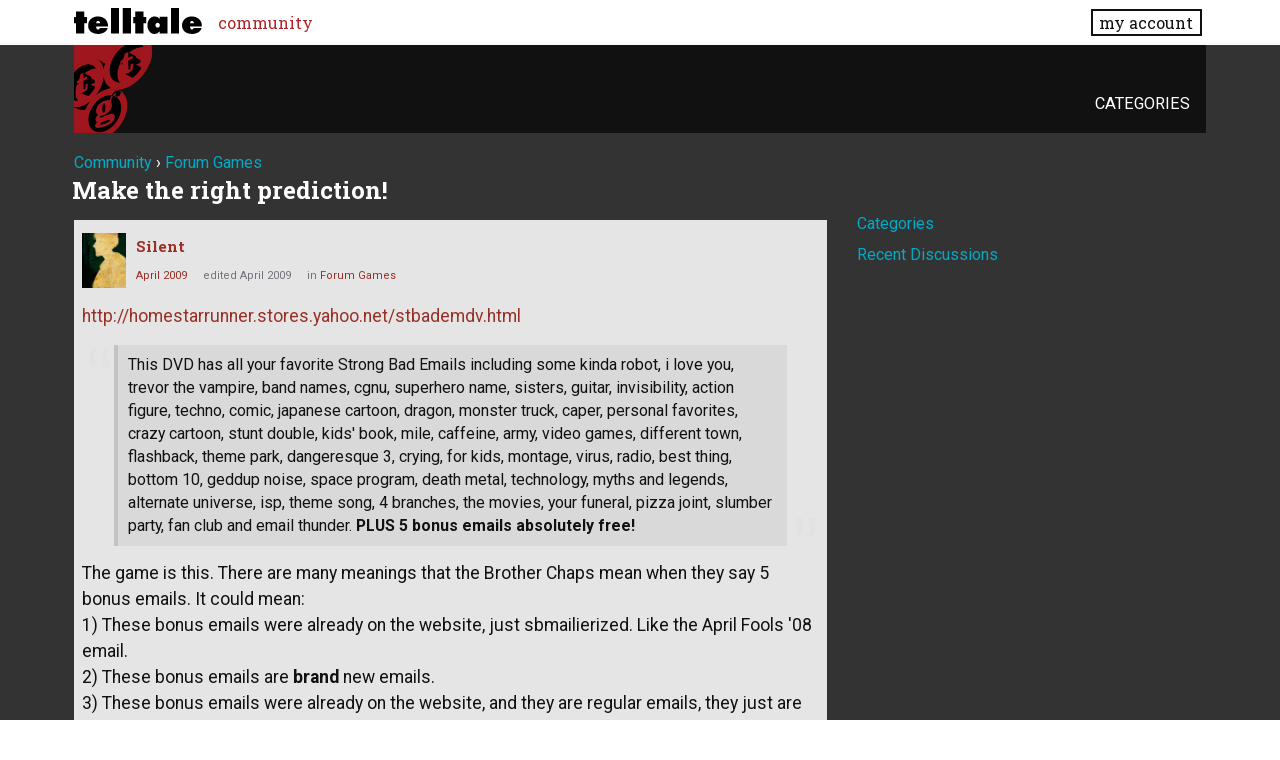

--- FILE ---
content_type: text/html; charset=utf-8
request_url: https://community.telltalegames.com/discussion/8243/make-the-right-prediction
body_size: 44554
content:
<!doctype html>
<html lang="en">
<head>
  <meta name='viewport' content='width=device-width, initial-scale=1, minimum-scale=1, maximum-scale=1, user-scalable=no'>
  <meta charset='utf-8'>
    <title>Make the right prediction! — Telltale Community</title>
  <link rel="stylesheet" href="/applications/dashboard/design/style.css?v=3.0" media="all" />
  <link rel="stylesheet" href="https://community.telltalegames.com/applications/dashboard/design/style-compat.css?v=3.0.2" media="all" />
  <link rel="stylesheet" href="/resources/design/vanillicon.css?v=3.0.2" media="all" />
  <link rel="stylesheet" href="/plugins/editor/design/editor.css?v=1.8.1" media="all" />
  <link rel="stylesheet" href="/applications/vanilla/design/tag.css?v=3.0" media="all" />
  <link rel="stylesheet" href="/themes/telltale/design/custom.css?v=1.0.2" media="all" />
  <link rel="stylesheet" href="/applications/vanilla/design/spoilers.css?v=3.0" media="all" />
  <link rel="shortcut icon" href="https://account.telltale.com/images/favicon_192.png" type="image/x-icon" />
  <link rel="canonical" href="https://community.telltalegames.com/discussion/8243/make-the-right-prediction" />
  <meta property="og:type" content="article" />
  <meta name="theme-color" content="#000000" />
  <meta property="og:site_name" content="Telltale Community" />
  <meta name="twitter:title" property="og:title" content="Make the right prediction!" />
  <meta property="og:url" content="https://community.telltalegames.com/discussion/8243/make-the-right-prediction" />
  <meta name="description" property="og:description" content="http://homestarrunner.stores.yahoo.net/stbademdv.html This DVD has all your favorite Strong Bad Emails including some kinda robot, i love you, trevor the vampire, band names, cgnu, superhero name, sisters, guitar, invisibility, action figure, techno, comic, japanese cartoon, dragon, monster truck, caper, personal favorites, crazy cartoon, stunt double, kids' book, mile, caffeine, army, video games, different town, flashback, theme park, dangeresque 3, crying, for kids, montage, virus, radio, best thing, bottom 10, geddup noise, space program, death metal, technology, myths and legends, alternate universe, isp, theme song, 4 branches, the movies, your funeral, pizza joint, slumber party, fan club and email thunder." />
  <meta property="og:image" content="https://account.telltale.com/images/default.meta.jpg" />
  <meta name="twitter:description" content="http://homestarrunner.stores.yahoo.net/stbademdv.html This DVD has all your favorite Strong Bad Emails including some kinda robot, i love you, trevor the vampire, band names, cgnu, superhero name, sisters, guitar, invisibility, action figure, techno, comic, japanese cartoon, dragon, monster truck, caper, personal favorites, crazy cartoon, stunt double, kids' book, mile, caffeine, army, video games, different town, flashback, theme park, dangeresque 3, crying, for kids, montage, virus, radio, best thing, bottom 10, geddup noise, space program, death metal, technology, myths and legends, alternate universe, isp, theme song, 4 branches, the movies, your funeral, pizza joint, slumber party, fan club and email thunder." />
  <meta name="twitter:card" content="summary" />
  <script>gdn=window.gdn||{};gdn.meta={"ConfirmDeleteCommentHeading":"Delete Comment","ConfirmDeleteCommentText":"Are you sure you want to delete this comment?","emoji":{"assetPath":"https:\/\/community.telltalegames.com\/resources\/emoji","format":"<img class=\"emoji\" src=\"%1$s\" title=\"%2$s\" alt=\"%2$s\" height=\"20\" \/>","emoji":{"smile":"smile.png","smiley":"smiley.png","wink":"wink.png","blush":"blush.png","neutral":"neutral.png","relaxed":"relaxed.png","grin":"grin.png","joy":"joy.png","sweat_smile":"sweat_smile.png","lol":"lol.png","innocent":"innocent.png","naughty":"naughty.png","yum":"yum.png","relieved":"relieved.png","love":"love.png","sunglasses":"sunglasses.png","smirk":"smirk.png","expressionless":"expressionless.png","unamused":"unamused.png","sweat":"sweat.png","pensive":"pensive.png","confused":"confused.png","confounded":"confounded.png","kissing":"kissing.png","kissing_heart":"kissing_heart.png","kissing_smiling_eyes":"kissing_smiling_eyes.png","kissing_closed_eyes":"kissing_closed_eyes.png","tongue":"tongue.png","disappointed":"disappointed.png","worried":"worried.png","angry":"angry.png","rage":"rage.png","cry":"cry.png","persevere":"persevere.png","triumph":"triumph.png","frowning":"frowning.png","anguished":"anguished.png","fearful":"fearful.png","weary":"weary.png","sleepy":"sleepy.png","tired_face":"tired_face.png","grimace":"grimace.png","bawling":"bawling.png","open_mouth":"open_mouth.png","hushed":"hushed.png","cold_sweat":"cold_sweat.png","scream":"scream.png","astonished":"astonished.png","flushed":"flushed.png","sleeping":"sleeping.png","dizzy":"dizzy.png","no_mouth":"no_mouth.png","mask":"mask.png","star":"star.png","cookie":"cookie.png","warning":"warning.png","mrgreen":"mrgreen.png","heart":"heart.png","heartbreak":"heartbreak.png","kiss":"kiss.png","+1":"+1.png","-1":"-1.png","grey_question":"grey_question.png","trollface":"trollface.png","error":"grey_question.png"}},"DiscussionID":"8243","Category":"Forum Games","editorVersion":"1.8.1","editorPluginAssets":"\/plugins\/editor","fileUpload-remove":"Remove file","fileUpload-reattach":"Click to re-attach","fileUpload-inserted":"Inserted","fileUpload-insertedTooltip":"This image has been inserted into the body of text.","wysiwygHelpText":"You are using <a href=\"https:\/\/en.wikipedia.org\/wiki\/WYSIWYG\" target=\"_new\">WYSIWYG<\/a> in your post.","bbcodeHelpText":"You can use <a href=\"http:\/\/en.wikipedia.org\/wiki\/BBCode\" target=\"_new\">BBCode<\/a> in your post.","htmlHelpText":"You can use <a href=\"http:\/\/htmlguide.drgrog.com\/cheatsheet.php\" target=\"_new\">Simple HTML<\/a> in your post.","markdownHelpText":"You can use <a href=\"http:\/\/en.wikipedia.org\/wiki\/Markdown\" target=\"_new\">Markdown<\/a> in your post.","textHelpText":"You are using plain text in your post.","editorWysiwygCSS":"\/plugins\/editor\/design\/wysiwyg.css","canUpload":false,"fileErrorSize":"File size is too large.","fileErrorFormat":"File format is not allowed.","fileErrorAlreadyExists":"File already uploaded.","fileErrorSizeFormat":"File size is too large and format is not allowed.","maxUploadSize":8388608,"editorFileInputName":"editorupload","allowedImageExtensions":"{\"1\":\"jpg\",\"2\":\"jpeg\",\"3\":\"gif\",\"4\":\"png\",\"5\":\"bmp\",\"6\":\"tiff\"}","allowedFileExtensions":"[\"txt\",\"jpg\",\"jpeg\",\"gif\",\"png\",\"bmp\",\"tiff\",\"ico\",\"zip\",\"gz\",\"tar.gz\",\"tgz\",\"psd\",\"ai\",\"fla\",\"pdf\",\"doc\",\"xls\",\"ppt\",\"docx\",\"xlsx\",\"pptx\",\"log\",\"rar\",\"7z\"]","maxFileUploads":"20","Spoiler":"Spoiler","show":"show","hide":"hide","AnalyticsTask":"tick","TaggingAdd":false,"TaggingSearchUrl":"\/tags\/search","MaxTagsAllowed":5,"TagHint":"Start to type...","LastCommentID":122972,"Vanilla_Comments_AutoRefresh":0,"RedirectTo":"","RedirectUrl":"","TransportError":"A fatal error occurred while processing the request.<br \/>The server returned the following response: %s","TransientKey":false,"WebRoot":"https:\/\/community.telltalegames.com\/","UrlFormat":"\/{Path}","Path":"discussion\/8243\/make-the-right-prediction","Args":"","ResolvedPath":"vanilla\/discussion\/index","ResolvedArgs":{"DiscussionID":"8243","DiscussionStub":"make-the-right-prediction","Page":""},"SignedIn":0,"ConfirmHeading":"Confirm","ConfirmText":"Are you sure you want to do that?","Okay":"Okay","Cancel":"Cancel","Search":"Search","ui":{"siteName":"Telltale Community","siteTitle":"Telltale Community","locale":"en","inputFormat":"markdown"},"context":{"host":"","basePath":"","assetPath":"","debug":false},"upload":{"maxSize":52428800,"allowedExtensions":["txt","jpg","jpeg","gif","png","bmp","tiff","ico","zip","gz","tar.gz","tgz","psd","ai","fla","pdf","doc","xls","ppt","docx","xlsx","pptx","log","rar","7z"]},"useNewFlyouts":false};
gdn.permissions={"permissions":{"profiles.view":true,"discussions.view":[-1,2,8,26,31,32,53,54,56,64,73,99,110,131,140]},"bans":[],"isAdmin":false};
window.__ACTIONS__=[];
</script>
  <script src="/js/library/jquery.js?v=3.0.2"></script>
  <script src="/js/library/jquery.form.js?v=3.0.2"></script>
  <script src="/js/library/jquery.popup.js?v=3.0.2"></script>
  <script src="/js/library/jquery.popin.js?v=3.0.2"></script>
  <script src="/js/library/jquery.gardenhandleajaxform.js?v=3.0.2"></script>
  <script src="/js/library/jquery.atwho.js?v=3.0.2"></script>
  <script src="/js/global.js?v=3.0.2"></script>
  <script src="/js/flyouts.js?v=3.0.2"></script>
  <script src="/js/library/jquery.autosize.min.js?v=3.0.2"></script>
  <script src="/applications/vanilla/js/autosave.js?v=3.0"></script>
  <script src="/applications/vanilla/js/discussion.js?v=3.0"></script>
  <script src="/plugins/editor/js/editor.js?v=1.8.1"></script>
  <script src="/plugins/editor/js/jquery.ui.widget.js?v=1.8.1"></script>
  <script src="/plugins/editor/js/jquery.iframe-transport.js?v=1.8.1"></script>
  <script src="/plugins/editor/js/jquery.fileupload.js?v=1.8.1"></script>
  <script src="/applications/vanilla/js/spoilers.js?v=3.0"></script>
  <script src="/applications/vanilla/js/tagging.js?v=3.0"></script>
  <script src="/js/library/jquery.tokeninput.js?v=3.0.2"></script>
  <script src="/themes/telltale/js/custom.js?v=1.0.2"></script>
  <script>var supportsAllFeatures = window.Promise && window.fetch && window.Symbol&& window.CustomEvent && Element.prototype.remove && Element.prototype.closest&& window.NodeList && NodeList.prototype.forEach;if (!supportsAllFeatures) {var head = document.getElementsByTagName('head')[0];var script = document.createElement('script');script.src = 'https://community.telltalegames.com/dist/polyfills.min.js?h=3.0.2';head.appendChild(script);} else {  }</script>
  <script src="https://community.telltalegames.com/api/v2/locales/en/translations.js?h=3.0.2" defer="defer"></script>
  <script src="https://community.telltalegames.com/dist/forum/runtime.min.js?h=3.0.2" defer="defer"></script>
  <script src="https://community.telltalegames.com/dist/forum/vendors.min.js?h=3.0.2" defer="defer"></script>
  <script src="https://community.telltalegames.com/dist/forum/shared.min.js?h=3.0.2" defer="defer"></script>
  <script src="https://community.telltalegames.com/dist/forum/addons/rich-editor.min.js?h=3.0.2" defer="defer"></script>
  <script src="https://community.telltalegames.com/dist/forum/addons/dashboard.min.js?h=3.0.2" defer="defer"></script>
  <script src="https://community.telltalegames.com/dist/forum/bootstrap.min.js?h=3.0.2" defer="defer"></script>
  <script type="application/ld+json">{"headline":"Make the right prediction!","description":"http:\/\/homestarrunner.stores.yahoo.net\/stbademdv.html (Quote) The game is this. There are many meanings that the Brother Chaps mean when they say 5 bonus emails. It could mean: 1) These bonus emails were already on the website, just sbmailierized. Like the April Fools '08 email. 2) These bonus emails are brand new emails. 3) These bonus emails were already on the website, and they are regular emails, they just are not on that list of 50 top fan favorite Sbmails. There may be lots of other possi\u2026","discussionUrl":"https:\/\/community.telltalegames.com\/discussion\/8243\/make-the-right-prediction","dateCreated":"2009-04-06 11:50:47","author":{"@context":"https:\/\/schema.org","@type":"Person","name":"Silent","image":"https:\/\/cdn.telltalegames.com\/avatars\/v1\/200x250\/ANON_avatar_0002.png","url":"https:\/\/community.telltalegames.com\/profile\/Silent"},"@context":"https:\/\/schema.org","@type":"DiscussionForumPosting"}</script>
  <script src="/js/fontfaceobserver.js"></script>
  <link rel="stylesheet" href="/css/bundle.css">
  <link rel="stylesheet" href="https://fonts.googleapis.com/css?family=Roboto+Slab:400,700|Roboto:400,400italic,700,700italic">
  <script>
    if (sessionStorage.getItem('fonts-loaded')) {
      document.documentElement.classList.add('fonts-loaded')
    } else {
      var roboto = new FontFaceObserver('Roboto')
      var slab   = new FontFaceObserver('Roboto Slab')
      Promise.all([roboto.load(), slab.load()]).then(function() {
        document.documentElement.classList.add('fonts-loaded')
        sessionStorage.setItem('fonts-loaded', true)
      })
    }
  </script>
</head>
<body id="vanilla_discussion_index" class="Vanilla Discussion isDesktop index  Section-Discussion Section-default">



<header>
    <div class="z9001 fixed t0 w100 bg-white--transparent slab" role="banner">
      <div class="flex flex--justify-between relative container overflow-hidden">
        <div class="ml0 mt0.5 mb0.5 mr2" style="max-width: 128px;">
          <a href="https://www.telltale.com/" class="brand"><img src="/images/tt_logo.svg" alt="Telltale"></a>
        </div>
        <nav class="dn flex@lg flex--align-center">
          <ul class="nav nav--horizontal nav--gutters">
              <li><a href="https://community.telltale.com" class="nav-item is-active">community</a></li>
          </ul>
        </nav>

        <div class="dn flex@lg flex--align-center ml-auto">
          <a href="https://www.telltale.com/account/" class="button bg-white button--xs">my account</a>
        </div>

        <div class="dn@lg flex flux--justify-end items-center ml-auto">
          <a href="https://www.telltale.com/account/" class="block pointer mr3">
            <span class="sr-only">my account</span>
            <img src="/images/icons/profile.png" class="block" alt="" width="26" height="20">
          </a>
          <a href="#" class="block pointer js-hamburger">
            <span class="sr-only">menu</span>
            <img src="/images/icons/hamburger.png" class="block" alt="" width="26" height="20">
          </a>
        </div>
      </div>

      <nav class="mobile-nav" role="nav">
        <div class="container">
          <ul class="nav">
            <li><a href="https://community.telltale.com" class="nav-item block p1">community</a></li>
          </ul>
        </div>
      </nav>
    </div>
</header>


<main class="site__content">
  
  
  
  <div id="Frame" class="container">
    <div class="Head" id="Head">
      <div class="MeBox MeBox-SignIn"><div class="SignInLinks"><a href="/entry/signin?Target=discussion%2F8243%2Fmake-the-right-prediction" rel="nofollow">Sign In</a> <span class="Bullet">&middot;</span> <a href="/entry/register?Target=discussion%2F8243%2Fmake-the-right-prediction" class="ApplyButton" rel="nofollow">Register</a> </div> <div class="SignInIcons"></div></div>
      <ul class="SiteMenu">
        <li><a href="/categories" class="">Categories</a></li>
        
        
      </ul>
    </div>
    <div class="BreadcrumbsWrapper"><span class="Breadcrumbs" itemscope itemtype="http://data-vocabulary.org/Breadcrumb"><span class="CrumbLabel CrumbLabel HomeCrumb"><a href="https://community.telltalegames.com/" itemprop="url"><span itemprop="title">Community</span></a></span> <span itemprop="child" itemscope itemtype="http://data-vocabulary.org/Breadcrumb"><span class="Crumb">›</span> <span class="CrumbLabel default Last"><a href="https://community.telltalegames.com/categories/forum-games" itemprop="url"><span itemprop="title">Forum Games</span></a></span> </span></span></div>
    <div class="row">
      <div id="Content" class="Content col col-8@lg"><div class="MessageList Discussion"><!-- Page Title -->
<div id="Item_0" class="PageTitle"><div class="Options"></div><h1>Make the right prediction!</h1></div>

<div id="Discussion_8243" class="Item ItemDiscussion">
    <div class="Discussion">
        <div class="Item-Header DiscussionHeader">
            <div class="AuthorWrap">
            <span class="Author">
                <a title="Silent" href="/profile/Silent" class="PhotoWrap"><img src="https://cdn.telltalegames.com/avatars/v1/200x250/ANON_avatar_0002.png" alt="Silent" class="ProfilePhoto ProfilePhotoMedium" /></a><a href="/profile/Silent" class="Username">Silent</a>            </span>
            <span class="AuthorInfo">
                            </span>
            </div>
            <div class="Meta DiscussionMeta">
            <span class="MItem DateCreated">
                <a href="https://community.telltalegames.com/discussion/8243/make-the-right-prediction" class="Permalink" rel="nofollow"><time title="April  6, 2009  3:50AM" datetime="2009-04-06T11:50:47+00:00">April 2009</time></a>            </span>
                <span class="MItem"> <span title="Edited April 20, 2009 8:20PM by Silent." class="DateUpdated">edited April 2009</span> </span>                 <span class="MItem Category"> in <a href="https://community.telltalegames.com/categories/forum-games">Forum Games</a></span>             </div>
        </div>
                <div class="Item-BodyWrap">
            <div class="Item-Body">
                <div class="Message userContent">
                    <a href="http://homestarrunner.stores.yahoo.net/stbademdv.html" rel="nofollow">http://homestarrunner.stores.yahoo.net/stbademdv.html</a>
<blockquote class="Quote UserQuote">

<div class="QuoteText">This DVD has all your favorite Strong Bad Emails including some kinda robot, i love you, trevor the vampire, band names, cgnu, superhero name, sisters, guitar, invisibility, action figure, techno, comic, japanese cartoon, dragon, monster truck, caper, personal favorites, crazy cartoon, stunt double, kids' book, mile, caffeine, army, video games, different town, flashback, theme park, dangeresque 3, crying, for kids, montage, virus, radio, best thing, bottom 10, geddup noise, space program, death metal, technology, myths and legends, alternate universe, isp, theme song, 4 branches, the movies, your funeral, pizza joint, slumber party, fan club and email thunder. <b>PLUS 5 bonus emails absolutely free!</b></div>
</blockquote>
<br />
The game is this. There are many meanings that the Brother Chaps mean when they say 5 bonus emails. It could mean:<br />
1) These bonus emails were already on the website, just sbmailierized. Like the April Fools '08 email.<br />
2) These bonus emails are <b>brand</b> new emails.<br />
3) These bonus emails were already on the website, and they are regular emails, they just are not on that list of 50 top fan favorite Sbmails.<br />
<br />
There may be lots of other possiblities.<br />
<br />
Your goal is this. You must post here your prediction.<br />
<br />
When SBEmails' 50 Greatest Hits DVD gets released...and your prediction is right, you are a winner.<br />
<br />
So, start predicting.                </div>
                <div class="Reactions"></div>            </div>
        </div>
    </div>
</div>
</div><div class="CommentsWrap"><span class="BeforeCommentHeading"></span><div class="DataBox DataBox-Comments"><h2 class="CommentHeading">Comments</h2>    <ul class="MessageList DataList Comments">
                <li class="Item Alt ItemComment" id="Comment_121907">
            <div class="Comment">

                                <div class="Options">
                                    </div>
                                <div class="Item-Header CommentHeader">
                    <div class="AuthorWrap">
            <span class="Author">
               <a title="metalkombat" href="/profile/metalkombat" class="PhotoWrap"><img src="https://cdn.telltalegames.com/avatars/v1/200x250/ANON_avatar_0002.png" alt="metalkombat" class="ProfilePhoto ProfilePhotoMedium" /></a><a href="/profile/metalkombat" class="Username">metalkombat</a>            </span>
            <span class="AuthorInfo">
                             </span>
                    </div>
                    <div class="Meta CommentMeta CommentInfo">
            <span class="MItem DateCreated">
               <a href="/discussion/comment/121907/#Comment_121907" class="Permalink" name="Item_1" rel="nofollow"><time title="April  7, 2009  8:24AM" datetime="2009-04-07T16:24:57+00:00">April 2009</time></a>            </span>
                        <span class="MItem"> <span title="Edited April 7, 2009 4:24PM by metalkombat." class="DateUpdated">edited April 2009</span> </span>                                            </div>
                </div>
                <div class="Item-BodyWrap">
                    <div class="Item-Body">
                        <div class="Message userContent">
                            My prediction - SBEmails' 50 Greatest Hits is released <b>yesterday</b>, and the 5 bonus emails are <b>the extra sbemails from previous sbemail DVDs</b>.                        </div>
                        <div class="Reactions"></div>                    </div>
                </div>
            </div>
        </li>
                <li class="Item ItemComment" id="Comment_121908">
            <div class="Comment">

                                <div class="Options">
                                    </div>
                                <div class="Item-Header CommentHeader">
                    <div class="AuthorWrap">
            <span class="Author">
               <a title="Snicklin" href="/profile/Snicklin" class="PhotoWrap"><img src="https://secure.gravatar.com/avatar/d7b4fc9d3fd2533c6f7e6995994c6a7b?size=160&amp;d=retro" alt="Snicklin" class="ProfilePhoto ProfilePhotoMedium" /></a><a href="/profile/Snicklin" class="Username">Snicklin</a>            </span>
            <span class="AuthorInfo">
                             </span>
                    </div>
                    <div class="Meta CommentMeta CommentInfo">
            <span class="MItem DateCreated">
               <a href="/discussion/comment/121908/#Comment_121908" class="Permalink" name="Item_2" rel="nofollow"><time title="April  7, 2009  8:26AM" datetime="2009-04-07T16:26:49+00:00">April 2009</time></a>            </span>
                        <span class="MItem"> <span title="Edited April 7, 2009 4:26PM by Snicklin." class="DateUpdated">edited April 2009</span> </span>                                            </div>
                </div>
                <div class="Item-BodyWrap">
                    <div class="Item-Body">
                        <div class="Message userContent">
                            <b>The world is coming to an end! </b><b>Aaaaaaaaah!!!</b>                        </div>
                        <div class="Reactions"></div>                    </div>
                </div>
            </div>
        </li>
                <li class="Item Alt ItemComment" id="Comment_121975">
            <div class="Comment">

                                <div class="Options">
                                    </div>
                                <div class="Item-Header CommentHeader">
                    <div class="AuthorWrap">
            <span class="Author">
               <a title="splash1" href="/profile/splash1" class="PhotoWrap"><img src="https://cdn.telltalegames.com/avatars/v1/200x250/ANON_avatar_0002.png" alt="splash1" class="ProfilePhoto ProfilePhotoMedium" /></a><a href="/profile/splash1" class="Username">splash1</a>            </span>
            <span class="AuthorInfo">
                             </span>
                    </div>
                    <div class="Meta CommentMeta CommentInfo">
            <span class="MItem DateCreated">
               <a href="/discussion/comment/121975/#Comment_121975" class="Permalink" name="Item_3" rel="nofollow"><time title="April  8, 2009  5:48AM" datetime="2009-04-08T13:48:45+00:00">April 2009</time></a>            </span>
                        <span class="MItem"> <span title="Edited April 8, 2009 1:48PM by splash1." class="DateUpdated">edited April 2009</span> </span>                                            </div>
                </div>
                <div class="Item-BodyWrap">
                    <div class="Item-Body">
                        <div class="Message userContent">
                            I'm gonna breathe in 2 seconds!                        </div>
                        <div class="Reactions"></div>                    </div>
                </div>
            </div>
        </li>
                <li class="Item ItemComment" id="Comment_121980">
            <div class="Comment">

                                <div class="Options">
                                    </div>
                                <div class="Item-Header CommentHeader">
                    <div class="AuthorWrap">
            <span class="Author">
               <a title="Snicklin" href="/profile/Snicklin" class="PhotoWrap"><img src="https://secure.gravatar.com/avatar/d7b4fc9d3fd2533c6f7e6995994c6a7b?size=160&amp;d=retro" alt="Snicklin" class="ProfilePhoto ProfilePhotoMedium" /></a><a href="/profile/Snicklin" class="Username">Snicklin</a>            </span>
            <span class="AuthorInfo">
                             </span>
                    </div>
                    <div class="Meta CommentMeta CommentInfo">
            <span class="MItem DateCreated">
               <a href="/discussion/comment/121980/#Comment_121980" class="Permalink" name="Item_4" rel="nofollow"><time title="April  8, 2009  6:43AM" datetime="2009-04-08T14:43:06+00:00">April 2009</time></a>            </span>
                        <span class="MItem"> <span title="Edited April 8, 2009 2:43PM by Snicklin." class="DateUpdated">edited April 2009</span> </span>                                            </div>
                </div>
                <div class="Item-BodyWrap">
                    <div class="Item-Body">
                        <div class="Message userContent">
                            <b><i><u>Aaaaah!</u></i></b>                        </div>
                        <div class="Reactions"></div>                    </div>
                </div>
            </div>
        </li>
                <li class="Item Alt ItemComment isOriginalPoster" id="Comment_122410">
            <div class="Comment">

                                <div class="Options">
                                    </div>
                                <div class="Item-Header CommentHeader">
                    <div class="AuthorWrap">
            <span class="Author">
               <a title="Silent" href="/profile/Silent" class="PhotoWrap"><img src="https://cdn.telltalegames.com/avatars/v1/200x250/ANON_avatar_0002.png" alt="Silent" class="ProfilePhoto ProfilePhotoMedium" /></a><a href="/profile/Silent" class="Username">Silent</a>            </span>
            <span class="AuthorInfo">
                             </span>
                    </div>
                    <div class="Meta CommentMeta CommentInfo">
            <span class="MItem DateCreated">
               <a href="/discussion/comment/122410/#Comment_122410" class="Permalink" name="Item_5" rel="nofollow"><time title="April 13, 2009  4:11AM" datetime="2009-04-13T12:11:04+00:00">April 2009</time></a>            </span>
                        <span class="MItem"> <span title="Edited April 13, 2009 12:11PM by Silent." class="DateUpdated">edited April 2009</span> </span>                                            </div>
                </div>
                <div class="Item-BodyWrap">
                    <div class="Item-Body">
                        <div class="Message userContent">
                            
<blockquote class="Quote UserQuote">

<div class="QuoteText">Order within the next 10 minutes and we'll throw in 5 bonus SBEmails like <b>&quot;50 emails&quot; and &quot;specially marked&quot; absolutely free</b>! That's a total of 55 SBEmails for just $12!</div>
</blockquote>
<br />
Metalkombat WINS!                        </div>
                        <div class="Reactions"></div>                    </div>
                </div>
            </div>
        </li>
                <li class="Item ItemComment" id="Comment_122444">
            <div class="Comment">

                                <div class="Options">
                                    </div>
                                <div class="Item-Header CommentHeader">
                    <div class="AuthorWrap">
            <span class="Author">
               <a title="metalkombat" href="/profile/metalkombat" class="PhotoWrap"><img src="https://cdn.telltalegames.com/avatars/v1/200x250/ANON_avatar_0002.png" alt="metalkombat" class="ProfilePhoto ProfilePhotoMedium" /></a><a href="/profile/metalkombat" class="Username">metalkombat</a>            </span>
            <span class="AuthorInfo">
                             </span>
                    </div>
                    <div class="Meta CommentMeta CommentInfo">
            <span class="MItem DateCreated">
               <a href="/discussion/comment/122444/#Comment_122444" class="Permalink" name="Item_6" rel="nofollow"><time title="April 13, 2009 10:14AM" datetime="2009-04-13T18:14:55+00:00">April 2009</time></a>            </span>
                        <span class="MItem"> <span title="Edited April 13, 2009 6:14PM by metalkombat." class="DateUpdated">edited April 2009</span> </span>                                            </div>
                </div>
                <div class="Item-BodyWrap">
                    <div class="Item-Body">
                        <div class="Message userContent">
                            
<blockquote class="Quote UserQuote">
<div class="QuoteAuthor"><a rel="nofollow" href="/profile/Silent">Silent</a> wrote: <a rel="nofollow" href="/discussion/comment/122410#Comment_122410" class="QuoteLink">»</a></div>
<div class="QuoteText">Metalkombat WINS!</div>
</blockquote>
<br />
w00t                        </div>
                        <div class="Reactions"></div>                    </div>
                </div>
            </div>
        </li>
                <li class="Item Alt ItemComment" id="Comment_122516">
            <div class="Comment">

                                <div class="Options">
                                    </div>
                                <div class="Item-Header CommentHeader">
                    <div class="AuthorWrap">
            <span class="Author">
               <a title="Guy in a Box" href="/profile/Guy%20in%20a%20Box" class="PhotoWrap"><img src="https://cdn.telltalegames.com/avatars/v1/200x250/ANON_avatar_0002.png" alt="Guy in a Box" class="ProfilePhoto ProfilePhotoMedium" /></a><a href="/profile/Guy%20in%20a%20Box" class="Username">Guy in a Box</a>            </span>
            <span class="AuthorInfo">
                             </span>
                    </div>
                    <div class="Meta CommentMeta CommentInfo">
            <span class="MItem DateCreated">
               <a href="/discussion/comment/122516/#Comment_122516" class="Permalink" name="Item_7" rel="nofollow"><time title="April 14, 2009  8:15AM" datetime="2009-04-14T16:15:00+00:00">April 2009</time></a>            </span>
                        <span class="MItem"> <span title="Edited April 14, 2009 4:15PM by Guy in a Box." class="DateUpdated">edited April 2009</span> </span>                                            </div>
                </div>
                <div class="Item-BodyWrap">
                    <div class="Item-Body">
                        <div class="Message userContent">
                            Now let's just let this thread decay completely while we find out that metalkombat got absolutely nothing.                        </div>
                        <div class="Reactions"></div>                    </div>
                </div>
            </div>
        </li>
                <li class="Item ItemComment" id="Comment_122526">
            <div class="Comment">

                                <div class="Options">
                                    </div>
                                <div class="Item-Header CommentHeader">
                    <div class="AuthorWrap">
            <span class="Author">
               <a title="Snicklin" href="/profile/Snicklin" class="PhotoWrap"><img src="https://secure.gravatar.com/avatar/d7b4fc9d3fd2533c6f7e6995994c6a7b?size=160&amp;d=retro" alt="Snicklin" class="ProfilePhoto ProfilePhotoMedium" /></a><a href="/profile/Snicklin" class="Username">Snicklin</a>            </span>
            <span class="AuthorInfo">
                             </span>
                    </div>
                    <div class="Meta CommentMeta CommentInfo">
            <span class="MItem DateCreated">
               <a href="/discussion/comment/122526/#Comment_122526" class="Permalink" name="Item_8" rel="nofollow"><time title="April 14, 2009  9:07AM" datetime="2009-04-14T17:07:28+00:00">April 2009</time></a>            </span>
                        <span class="MItem"> <span title="Edited April 14, 2009 5:07PM by Snicklin." class="DateUpdated">edited April 2009</span> </span>                                            </div>
                </div>
                <div class="Item-BodyWrap">
                    <div class="Item-Body">
                        <div class="Message userContent">
                            
<blockquote class="Quote UserQuote">
<div class="QuoteAuthor"><a rel="nofollow" href="/profile/metalkombat">metalkombat</a> wrote: <a rel="nofollow" href="/discussion/comment/122444#Comment_122444" class="QuoteLink">»</a></div>
<div class="QuoteText">w00t</div>
</blockquote>
<br />
Wow... it feels weird if you stare at that for long enough, then look away.                        </div>
                        <div class="Reactions"></div>                    </div>
                </div>
            </div>
        </li>
                <li class="Item Alt ItemComment" id="Comment_122533">
            <div class="Comment">

                                <div class="Options">
                                    </div>
                                <div class="Item-Header CommentHeader">
                    <div class="AuthorWrap">
            <span class="Author">
               <a title="metalkombat" href="/profile/metalkombat" class="PhotoWrap"><img src="https://cdn.telltalegames.com/avatars/v1/200x250/ANON_avatar_0002.png" alt="metalkombat" class="ProfilePhoto ProfilePhotoMedium" /></a><a href="/profile/metalkombat" class="Username">metalkombat</a>            </span>
            <span class="AuthorInfo">
                             </span>
                    </div>
                    <div class="Meta CommentMeta CommentInfo">
            <span class="MItem DateCreated">
               <a href="/discussion/comment/122533/#Comment_122533" class="Permalink" name="Item_9" rel="nofollow"><time title="April 14, 2009 10:09AM" datetime="2009-04-14T18:09:18+00:00">April 2009</time></a>            </span>
                        <span class="MItem"> <span title="Edited April 14, 2009 6:09PM by metalkombat." class="DateUpdated">edited April 2009</span> </span>                                            </div>
                </div>
                <div class="Item-BodyWrap">
                    <div class="Item-Body">
                        <div class="Message userContent">
                            
<blockquote class="Quote UserQuote">
<div class="QuoteAuthor"><a rel="nofollow" href="/profile/Guy%20in%20a%20Box">Guy in a Box</a> wrote: <a rel="nofollow" href="/discussion/comment/122516#Comment_122516" class="QuoteLink">»</a></div>
<div class="QuoteText">Now let's just let this thread decay completely while we find out that metalkombat got absolutely nothing.</div>
</blockquote>
<br />
I think that my prize is that I am
<blockquote class="Quote UserQuote">
<div class="QuoteAuthor"><a rel="nofollow" href="/profile/Silent">Silent</a> wrote: <a rel="nofollow" href="/discussion/comment/121774#Comment_121774" class="QuoteLink">»</a></div>
<div class="QuoteText">a winner.</div>
</blockquote>
<br />
I wasn't really promised a prize. Actually, seeing that w00t on the thread was probably prize enough.                        </div>
                        <div class="Reactions"></div>                    </div>
                </div>
            </div>
        </li>
                <li class="Item ItemComment" id="Comment_122687">
            <div class="Comment">

                                <div class="Options">
                                    </div>
                                <div class="Item-Header CommentHeader">
                    <div class="AuthorWrap">
            <span class="Author">
               <a title="Snicklin" href="/profile/Snicklin" class="PhotoWrap"><img src="https://secure.gravatar.com/avatar/d7b4fc9d3fd2533c6f7e6995994c6a7b?size=160&amp;d=retro" alt="Snicklin" class="ProfilePhoto ProfilePhotoMedium" /></a><a href="/profile/Snicklin" class="Username">Snicklin</a>            </span>
            <span class="AuthorInfo">
                             </span>
                    </div>
                    <div class="Meta CommentMeta CommentInfo">
            <span class="MItem DateCreated">
               <a href="/discussion/comment/122687/#Comment_122687" class="Permalink" name="Item_10" rel="nofollow"><time title="April 16, 2009 11:34PM" datetime="2009-04-17T07:34:27+00:00">April 2009</time></a>            </span>
                        <span class="MItem"> <span title="Edited April 17, 2009 7:34AM by Snicklin." class="DateUpdated">edited April 2009</span> </span>                                            </div>
                </div>
                <div class="Item-BodyWrap">
                    <div class="Item-Body">
                        <div class="Message userContent">
                            I always used to think that &quot;Animaniacs&quot; was actually spelled &quot;Animatics&quot;.                        </div>
                        <div class="Reactions"></div>                    </div>
                </div>
            </div>
        </li>
                <li class="Item Alt ItemComment" id="Comment_122972">
            <div class="Comment">

                                <div class="Options">
                                    </div>
                                <div class="Item-Header CommentHeader">
                    <div class="AuthorWrap">
            <span class="Author">
               <a title="Darkblade07" href="/profile/Darkblade07" class="PhotoWrap"><img src="https://cdn.telltalegames.com/avatars/v1/200x250/ANON_avatar_0002.png" alt="Darkblade07" class="ProfilePhoto ProfilePhotoMedium" /></a><a href="/profile/Darkblade07" class="Username">Darkblade07</a>            </span>
            <span class="AuthorInfo">
                             </span>
                    </div>
                    <div class="Meta CommentMeta CommentInfo">
            <span class="MItem DateCreated">
               <a href="/discussion/comment/122972/#Comment_122972" class="Permalink" name="Item_11" rel="nofollow"><time title="April 20, 2009 12:20PM" datetime="2009-04-20T20:20:45+00:00">April 2009</time></a>            </span>
                        <span class="MItem"> <span title="Edited April 20, 2009 8:20PM by Darkblade07." class="DateUpdated">edited April 2009</span> </span>                                            </div>
                </div>
                <div class="Item-BodyWrap">
                    <div class="Item-Body">
                        <div class="Message userContent">
                            
<blockquote class="Quote UserQuote">
<div class="QuoteAuthor"><a rel="nofollow" href="/profile/Snicklin">Snicklin</a> wrote: <a rel="nofollow" href="/discussion/comment/122687#Comment_122687" class="QuoteLink">»</a></div>
<div class="QuoteText">I always used to think that &quot;Animaniacs&quot; was actually spelled &quot;Animatics&quot;.</div>
</blockquote>
<br />
...That was kinda randumb                        </div>
                        <div class="Reactions"></div>                    </div>
                </div>
            </div>
        </li>
            </ul>
</div><div class="P PagerWrap"></div></div>                <div class="Foot Closed">
                    <div class="Note Closed SignInOrRegister"><a href="/account/login?rd=/discussion/8243/make-the-right-prediction">Sign in</a> to comment in this discussion.                    </div>
                                    </div>
            </div>
      <div id="Panel" class="Panel col col-4@lg"><div class="BoxFilter BoxDiscussionFilter">
    <span class="sr-only BoxFilter-HeadingWrap">
        <h2 class="BoxFilter-Heading">
            Quick Links        </h2>
    </span>
    <ul role="nav" class="FilterMenu">
        <li class="AllCategories"><a href="/categories"><span aria-hidden="true" class="Sprite SpAllCategories"></span> Categories</a></li>         <li class="Discussions"><a href="/discussions" class=""><span aria-hidden="true" class="Sprite SpDiscussions"></span> Recent Discussions</a></li>
                    </ul>
</div>
</div>
    </div>
  </div>
</main>

<footer class="global-footer">
  <div class="container">
    <div class="flex flex--align-center flex--wrap">
      <a href="https://www.telltale.com/" class="brand brand--white mr3" style="max-width: 128px;"><svg viewBox="0 0 120 24"><path d="M12 8.8l2.3-.1v5.5L12 14v8.9H5V14l-1.7.2V8.7l1.7.1V4h7v4.8zM22.2 17c0 .7.1 1.3.3 1.8.2.5.7.7 1.3.7.4 0 .7-.1.9-.4.3-.2.4-.5.5-.8H32c-.2.8-.6 1.6-1.1 2.2-.6.6-1.2 1.2-2 1.6-.8.4-1.6.7-2.4.9s-1.7.3-2.5.3c-1.1 0-2.2-.2-3.3-.5s-2-.7-2.8-1.4c-.8-.6-1.5-1.4-1.9-2.3-.5-.9-.7-2-.7-3.2 0-1.1.2-2.2.6-3.2.4-1 1-1.8 1.8-2.4s1.6-1.2 2.6-1.6c1-.4 2.1-.5 3.2-.5 1.2 0 2.4.2 3.4.6 1.1.4 2 .9 2.8 1.6.8.7 1.4 1.6 1.9 2.5s.7 2.1.7 3.3c0 .1 0 .2-.1.3v.3h-10v.2zm3.3-3c0-.5-.2-.9-.5-1.3s-.7-.6-1.2-.6-.9.2-1.1.5-.4.8-.4 1.4h3.2zM34.8 1h7v21.9h-7V1zM44.9 1h7v21.9h-7V1zM62.7 8.8l2.3-.1v5.5l-2.3-.2v8.9h-7V14l-1.7.2V8.6l1.7.1V3.9h7v4.9zM76.6 21.1h-.2c-.7.8-1.4 1.3-2 1.7-.6.4-1.4.5-2.3.5s-1.8-.2-2.5-.6c-.8-.4-1.4-1-1.9-1.7s-.9-1.5-1.2-2.4-.5-1.9-.5-2.7c0-.9.2-1.8.4-2.7s.7-1.7 1.2-2.4 1.2-1.3 2-1.8c.8-.4 1.7-.6 2.7-.6 1.8 0 3.2.7 4.2 2h.2l-.2-1.7h6.8V23h-6.8l.1-1.9zm-3.3-3.8c.3.4.8.6 1.4.6.6 0 1.1-.2 1.4-.6.3-.4.5-.9.5-1.6 0-.6-.2-1-.5-1.4-.4-.4-.8-.5-1.4-.5-.5 0-1 .2-1.3.6-.3.4-.5.8-.5 1.4-.1.6.1 1.1.4 1.5zM86.1 1h7v21.9h-7V1zM102.4 17c0 .7.1 1.3.3 1.8.2.5.7.7 1.3.7.4 0 .7-.1.9-.4.3-.2.4-.5.5-.8h6.8c-.2.8-.6 1.6-1.1 2.2-.6.6-1.2 1.2-2 1.6-.8.4-1.6.7-2.4.9-.8.2-1.7.3-2.5.3-1.1 0-2.2-.2-3.3-.5-1-.3-2-.7-2.8-1.4-.8-.6-1.5-1.4-1.9-2.3-.5-.9-.7-2-.7-3.2 0-1.1.2-2.2.6-3.2.4-1 1-1.8 1.8-2.4s1.6-1.2 2.6-1.6c1-.4 2.1-.5 3.2-.5 1.2 0 2.4.2 3.4.6 1.1.4 2 .9 2.8 1.6.8.7 1.4 1.6 1.9 2.5.5 1 .7 2.1.7 3.3 0 .1 0 .2-.1.3v.3h-10v.2zm3.3-3c0-.5-.2-.9-.5-1.3s-.7-.6-1.2-.6-.9.2-1.1.5c-.3.4-.4.8-.4 1.4h3.2z"/><path d="M112.8 4.6c1.2 0 2.2 1 2.2 2.2S114 9 112.7 9c-1.3 0-2.3-1-2.3-2.2s1.1-2.2 2.4-2.2zm-.1.4c-1 0-1.7.8-1.7 1.8s.7 1.8 1.7 1.8 1.7-.8 1.7-1.7c0-1.1-.7-1.9-1.7-1.9zm-.3 2.9h-.5V5.7c.2 0 .5-.1.8-.1.4 0 .6.1.8.2.1.1.2.3.2.5 0 .3-.2.4-.5.5.2.1.3.2.4.5.1.3.1.5.2.5h-.5c-.1-.1-.1-.3-.2-.5 0-.2-.2-.3-.5-.3h-.2v.9zm0-1.2h.2c.3 0 .5-.1.5-.3 0-.2-.1-.3-.5-.3h-.3v.6z"/></svg></a>

      <nav>
        <ul class="nav nav--horizontal nav--gutters">
          <li><a href="https://community.telltale.com" class="">community</a></li>
        </ul>
      </nav>

      <div class="global-footer__social">
        <a href="https://www.facebook.com/telltalegames/" class="social-icon js-external">
          <img src="/images/facebook.png" alt="facebook" width="64" height="64">
        </a>
        <a href="https://twitter.com/telltalegames" class="social-icon js-external">
          <img src="/images/twitter.png" alt="twitter" width="64" height="64">
        </a>
        <a href="https://www.youtube.com/user/TelltaleGames" class="social-icon js-external">
          <img src="/images/youtube.png" alt="youtube" width="64" height="64">
        </a>
        <a href="https://www.pinterest.com/telltalegames/" class="social-icon js-external">
          <img src="/images/pinterest.png" alt="pinterest" width="64" height="64">
        </a>
        <a href="https://telltalegames.tumblr.com/" class="social-icon js-external">
          <img src="/images/tumblr.png" alt="tumblr" width="64" height="64">
        </a>
      </div>
    </div>

    <div class="global-footer__legal">
      <p class="text-legal">&copy; 2019 Telltale, Incorporated. All rights reserved. <a href="https://www.telltale.com/tos">Terms of Service</a> / <a href="https://www.telltale.com/privacy-policy">Privacy Policy</a></p>
    </div>
  </div>
</footer>
<!--  v.2.6 -->



<script src="/js/commons.bundle.js"></script>
</body>
</html>


--- FILE ---
content_type: text/javascript
request_url: https://community.telltalegames.com/dist/forum/shared.min.js?h=3.0.2
body_size: 94635
content:
(window.webpackJsonpvanillaforum=window.webpackJsonpvanillaforum||[]).push([[1],{1:function(t,e,n){"use strict";n.d(e,"g",function(){return d}),n.d(e,"k",function(){return b}),n.d(e,"y",function(){return f}),n.d(e,"A",function(){return g}),n.d(e,"s",function(){return h}),n.d(e,"p",function(){return p}),n.d(e,"j",function(){return O}),n.d(e,"m",function(){return j}),n.d(e,"h",function(){return v}),n.d(e,"e",function(){return y}),n.d(e,"v",function(){return w}),n.d(e,"c",function(){return E}),n.d(e,"b",function(){return S}),n.d(e,"B",function(){return x}),n.d(e,"q",function(){return R}),n.d(e,"o",function(){return A}),n.d(e,"r",function(){return I}),n.d(e,"x",function(){return T}),n.d(e,"a",function(){return B}),n.d(e,"z",function(){return z}),n.d(e,"i",function(){return _}),n.d(e,"u",function(){return L}),n.d(e,"w",function(){return k}),n.d(e,"n",function(){return N}),n.d(e,"d",function(){return P}),n.d(e,"C",function(){return W}),n.d(e,"l",function(){return M}),n.d(e,"f",function(){return F}),n.d(e,"t",function(){return U});n(37);var o=n(3),r=n(29),i=n(13),a=n(7),c=n(16),s=n(2),l=n(27),u=(n(4),["-apple-system","BlinkMacSystemFont","HelveticaNeue-Light","Segoe UI","Helvetica Neue","Helvetica","Raleway","Arial","sans-serif","Apple Color Emoji","Segoe UI Emoji","Segoe UI Symbol"]),d=function(t){var e=arguments.length>1&&void 0!==arguments[1]&&arguments[1];if(t){var n="string"==typeof t?t:t.toString();return e?Object(s.f)(n):n}};function b(){return{middle:function(){return{display:"flex",alignItems:"center",justifyContent:"center",flexWrap:arguments.length>0&&void 0!==arguments[0]&&arguments[0]?"wrap":"nowrap"}},middleLeft:function(){return{display:"flex",alignItems:"center",justifyContent:"flex-start",flexWrap:arguments.length>0&&void 0!==arguments[0]&&arguments[0]?"wrap":"nowrap"}}}}function f(){return{position:Object(s.f)("absolute"),display:Object(s.f)("block"),width:Object(s.f)(Object(s.h)(1).toString()),height:Object(s.f)(Object(s.h)(1).toString()),padding:Object(s.f)(Object(s.h)(0).toString()),margin:Object(s.f)(Object(s.h)(-1).toString()),overflow:Object(s.f)("hidden"),clip:Object(s.f)("rect(0, 0, 0, 0)"),border:Object(s.f)(Object(s.h)(0).toString())}}var g=function(t,e,n){var r=(t-n-1.5*e)/2;return Object(o.a)({fontSize:x(e),width:Object(s.g)(100),lineHeight:1.5},I({top:x(r),bottom:x(r),left:x(2*r),right:x(2*r)}))},h=function(t){return{"&::-webkit-input-placeholder":Object(o.a)({$unique:!0},t),"&::-moz-placeholder":Object(o.a)({$unique:!0},t),"&::-ms-input-placeholder":Object(o.a)({$unique:!0},t)}},m=function(t){return t.lightness()>=.5},p=function(t,e){var n=arguments.length>2&&void 0!==arguments[2]&&arguments[2];if(e>1||e<0)throw new Error("mixAmount must be a value between 0 and 1 inclusively.");var o=m(t);return o&&!n||!o&&n?t.darken(e):t.lighten(e)},O=function(t,e){var n=!(arguments.length>2&&void 0!==arguments[2])||arguments[2],o=t.lightness(),r=1;o<.4&&(r=20*Math.abs(o-.5));var i=e*r,a=t.darken(i),c=t.lighten(i);return m(t)?o+i>1&&n?a:c:o-i>0&&n?a:c},j=function(){return Object(a.b)("inheritHeight")({display:"flex",flexDirection:"column",flexGrow:1})},v=function(){for(var t=arguments.length,e=new Array(t),n=0;n<t;n++)e[n]=arguments[n];var o=Object(i.b)();return e=0===e.length?["all"]:e,{transition:"".concat(e.map(function(t,n){return"".concat(t," ").concat(o.animation.defaultTiming," ").concat(o.animation.defaultEasing).concat(n===e.length?", ":"")}))}},C=Object(l.c)({"0%":{transform:"rotate(".concat(Object(s.d)(73),")")},"100%":{transform:"rotate(".concat(Object(s.d)(433),")")}}),y=function(){var t=arguments.length>0&&void 0!==arguments[0]?arguments[0]:{},e=(arguments.length>1&&void 0!==arguments[1]&&arguments[1],Object(i.b)()),n={borderLeft:void 0,borderRight:void 0,borderTop:void 0,borderBottom:void 0},o=!1,r=!1;void 0!==t.radius&&("string"==typeof t.radius||"number"==typeof t.radius?(n.borderRadius=x(t.radius),o=!0):t.radius.all?(o=!0,n.borderRadius=x(t.radius)):(t.radius.top&&(r=!0,n.borderTopRightRadius=x(t.radius.top),n.borderTopLeftRadius=x(t.radius.top)),t.radius.bottom&&(r=!0,n.borderBottomRightRadius=x(t.radius.bottom),n.borderBottomLeftRadius=x(t.radius.bottom)),t.radius.right&&(r=!0,n.borderTopRightRadius=x(t.radius.right),n.borderBottomRightRadius=x(t.radius.right)),t.radius.left&&(r=!0,n.borderTopLeftRadius=x(t.radius.left),n.borderBottomLeftRadius=x(t.radius.left)),t.radius.topRight&&(r=!0,n.borderTopRightRadius=x(t.radius.topRight)),t.radius.topLeft&&(r=!0,n.borderTopLeftRadius=x(t.radius.topLeft)),t.radius.bottomRight&&(r=!0,n.borderBottomLeftRadius=x(t.radius.bottomRight)),t.radius.topLeft&&(r=!0,n.borderBottomRightRadius=x(t.radius.bottomLeft)))),o||r||(n.borderRadius=x(e.border.radius));var a=!1;return t.all&&(n.borderTop=w(t.all),n.borderRight=w(t.all),n.borderBottom=w(t.all),n.borderLeft=w(t.all),a=!0),t.topBottom&&(n.borderTop=w(t.topBottom),n.borderBottom=w(t.topBottom),a=!0),t.leftRight&&(n.borderLeft=w(t.leftRight),n.borderRight=w(t.leftRight),a=!0),t.top&&(n.borderTop=w(t.top),a=!0),t.bottom&&(n.borderBottom=w(t.bottom),a=!0),t.right&&(n.borderRight=w(t.right),a=!0),t.left&&(n.borderLeft=w(t.left),a=!0),a||(n.borderStyle=t.style?t.style:e.border.style,n.borderColor=t.color?d(t.color):d(e.border.color),n.borderWidth=t.width?x(t.width):x(e.border.width)),n},w=function(t){var e=Object(i.b)(),n=void 0!==t?t:{};return"".concat(n.style?n.style:e.border.style," ").concat(n.color?d(n.color):d(e.border.color)," ").concat(n.width?x(n.width):x(e.border.width))},E=function(t){var e=S(t),n=void 0!==t.visited?t.visited:{};return e.$nest["&:visited"]=Object(o.a)({},t.allStates,n),e},S=function(t,e,n){var r=void 0!==t.allStates?t.allStates:{},i=void 0!==t.noState?t.noState:{},a=Object(o.a)({},r,i,{$nest:Object(o.a)({"&:hover":Object(o.a)({},r,t.hover),"&:focus":Object(o.a)({},r,t.focus),"&:focus:not(.focus-visible)":Object(o.a)({},r,t.focusNotKeyboard),"&&.focus-visible":Object(o.a)({},r,t.accessibleFocus),"&:active":Object(o.a)({},r,t.active)},e)});return n&&(Object(c.f)("allButtonStates: "),Object(c.f)("style: ",t),Object(c.f)("nested: ",e),Object(c.f)("output: ",a)),a},x=function(t){var e=arguments.length>1&&void 0!==arguments[1]?arguments[1]:s.h;return"string"==typeof t?t:null==t||isNaN(t)?t:e(t)},R=function(t){return"string"==typeof t?(t=t.trim()).startsWith("-")?t.substring(1,t.length).trim():"-".concat(t):t&&!isNaN(t)?-1*t:t},A=function(t){var e={};return void 0!==t.all&&(e.marginTop=x(t.all),e.marginRight=x(t.all),e.marginBottom=x(t.all),e.marginLeft=x(t.all)),void 0!==t.vertical&&(e.marginTop=x(t.vertical),e.marginBottom=x(t.vertical)),void 0!==t.horizontal&&(e.marginLeft=x(t.horizontal),e.marginRight=x(t.horizontal)),void 0!==t.top&&(e.marginTop=x(t.top)),void 0!==t.right&&(e.marginRight=x(t.right)),void 0!==t.bottom&&(e.marginBottom=x(t.bottom)),void 0!==t.left&&(e.marginLeft=x(t.left)),e},I=function(t){var e={};return t?(void 0!==t.all&&(e.paddingTop=x(t.all),e.paddingRight=x(t.all),e.paddingBottom=x(t.all),e.paddingLeft=x(t.all)),void 0!==t.vertical&&(e.paddingTop=x(t.vertical),e.paddingBottom=x(t.vertical)),void 0!==t.horizontal&&(e.paddingLeft=x(t.horizontal),e.paddingRight=x(t.horizontal)),void 0!==t.top&&(e.paddingTop=x(t.top)),void 0!==t.right&&(e.paddingRight=x(t.right)),void 0!==t.bottom&&(e.paddingBottom=x(t.bottom)),void 0!==t.left&&(e.paddingLeft=x(t.left)),e):e},T=function(t){var e,n=(e="spinnerLoader",{name:function(t){return t?{$debugName:"".concat(e,"-").concat(t)}:{$debugName:e}}}),r=Object(i.b)(),a=Object(o.a)({color:t.color||r.mainColors.primary,size:t.size||18,thickness:t.thickness||3,speed:"0.7s"},t);return Object(o.a)({},n.name("spinner"),{position:"relative",content:Object(s.i)("")},v("opacity"),{display:"block",width:x(a.size),height:x(a.size),borderRadius:Object(s.g)(50),borderTop:"".concat(x(a.thickness)," solid ").concat(a.color.toString()),borderRight:"".concat(x(a.thickness)," solid ").concat(a.color.fade(.3).toString()),borderBottom:"".concat(x(a.thickness)," solid ").concat(a.color.fade(.3).toString()),borderLeft:"".concat(x(a.thickness)," solid ").concat(a.color.fade(.3).toString()),transform:"translateZ(0)",animation:"spillerLoader ".concat(a.speed," infinite ease-in-out"),animationName:C,animationDuration:a.speed,animationIterationCount:"infinite",animationTimingFunction:"ease-in-out"})},B={topRight:function(){var t=arguments.length>0&&void 0!==arguments[0]?arguments[0]:"0",e=arguments.length>1&&void 0!==arguments[1]?arguments[1]:Object(s.h)(0);return{position:"absolute",top:x(t),right:x(e)}},topLeft:function(){var t=arguments.length>0&&void 0!==arguments[0]?arguments[0]:"0",e=arguments.length>1&&void 0!==arguments[1]?arguments[1]:Object(s.h)(0);return{position:"absolute",top:x(t),left:x(e)}},bottomRight:function(){var t=arguments.length>0&&void 0!==arguments[0]?arguments[0]:Object(s.h)(0),e=arguments.length>1&&void 0!==arguments[1]?arguments[1]:Object(s.h)(0);return{position:"absolute",bottom:x(t),right:x(e)}},bottomLeft:function(){var t=arguments.length>0&&void 0!==arguments[0]?arguments[0]:Object(s.h)(0),e=arguments.length>1&&void 0!==arguments[1]?arguments[1]:Object(s.h)(0);return{position:"absolute",bottom:x(t),left:x(e)}},middleOfParent:function(){return{position:"absolute",display:"block",top:0,left:0,right:0,bottom:0,maxHeight:Object(s.g)(100),maxWidth:Object(s.g)(100),margin:"auto"}},middleLeftOfParent:function(){return{position:"absolute",display:"block",top:0,left:arguments.length>0&&void 0!==arguments[0]?arguments[0]:Object(s.h)(0),bottom:0,maxHeight:Object(s.g)(100),maxWidth:Object(s.g)(100),margin:"auto 0"}},middleRightOfParent:function(){return{position:"absolute",display:"block",top:0,right:arguments.length>0&&void 0!==arguments[0]?arguments[0]:Object(s.h)(0),bottom:0,maxHeight:Object(s.g)(100),maxWidth:Object(s.g)(100),margin:"auto 0"}},fullSizeOfParent:function(){return{display:"block",position:"absolute",top:Object(s.h)(0),left:Object(s.h)(0),width:Object(s.g)(100),height:Object(s.g)(100)}}};function z(){return{position:["-webkit-sticky","sticky"]}}var _=function(){var t=Object(r.a)();return Object(o.a)({pointerEvents:Object(s.f)("none")},W("none",!0),{cursor:Object(s.f)("default"),opacity:Object(s.f)(t.disabled.opacity.toString())})},D=function(t,e,n){return t||(e||n)},L=function(t){var e=Object(i.b)().links.colors,n=t||{},o={default:D(n.default,n.allStates,e.default),hover:D(n.hover,n.allStates,e.hover),focus:D(n.focus,n.allStates,e.focus),accessibleFocus:D(n.accessibleFocus,n.allStates,e.accessibleFocus),active:D(n.active,n.allStates,e.active),visited:D(n.visited,n.allStates,e.visited)},r={default:{color:d(o.default)},hover:{color:d(o.hover)},focus:{color:d(o.focus)},accessibleFocus:{color:d(o.accessibleFocus)},active:{color:d(o.active)},visited:{color:d(o.visited)}};return{color:r.default.color,nested:{"&&:hover":r.hover,"&&:focus":r.focus,"&&.focus-visible":r.accessibleFocus,"&&:active":r.active,"&:visited":r.visited}}},k=function(){return{whiteSpace:"nowrap",textOverflow:"ellipsis",overflowX:"hidden",maxWidth:Object(s.g)(100)}},N=function(){return{textOverflow:"ellipsis",overflowX:"hidden",maxWidth:Object(s.g)(100)}},P=function(){var t=arguments.length>0&&void 0!==arguments[0]?arguments[0]:"none",e=arguments.length>1&&void 0!==arguments[1]&&arguments[1]?Object(s.f)(t):t;return{"-webkit-appearance":e,"-moz-appearance":e,appearance:e}},W=function(){var t=arguments.length>0&&void 0!==arguments[0]?arguments[0]:"none",e=arguments.length>1&&void 0!==arguments[1]&&arguments[1]?Object(s.f)(t):t;return{"-webkit-user-select":e,"-moz-user-select":e,"-ms-user-select":e,userSelect:e}},M=function(t){if(t){var e=void 0!==t.size?x(t.size):void 0,n=void 0!==t.weight?t.weight:void 0;return{color:void 0!==t.color?d(t.color):void 0,fontSize:e,fontWeight:n,lineHeight:void 0!==t.lineHeight?t.lineHeight:void 0,textAlign:void 0!==t.align?t.align:void 0,textShadow:void 0!==t.shadow?t.shadow:void 0,fontFamily:void 0!==t.family?t.family.concat(u).map(function(t){return t.includes(" ")&&!t.includes('"')?'"'.concat(t,'"'):t}).join(", "):void 0,textTransform:void 0!==t.transform?t.transform:void 0}}return{}},F=function(t,e){var n=void 0!==t.allStates?t.allStates:{},r=void 0!==t.hover?t.hover:{},i=void 0!==t.focus?t.focus:{},a=void 0!==t.focusNotKeyboard?t.focusNotKeyboard:{},c=void 0!==t.accessibleFocus?t.accessibleFocus:{},s=void 0!==t.active?t.active:{},l=void 0!==t.noState?t.noState:{};return Object(o.a)({"&":Object(o.a)({},n,l),"&:hover":Object(o.a)({},n,r),"&:focus":Object(o.a)({},n,i),"&:focus:not(.focus-visible)":Object(o.a)({},n,a),"&.focus-visible":Object(o.a)({},n,c),"&&:active":Object(o.a)({},n,s)},e)},U=function(){var t=arguments.length>0&&void 0!==arguments[0]?arguments[0]:"none";return{pointerEvents:Object(s.f)(t)}};Object(a.c)(function(){var t=Object(a.b)("visibility");return{onEmpty:function(e){return t("onEmpty",{$nest:Object(o.a)({"&:empty":{display:"none"}},e)})},displayNone:t("displayNone",{display:Object(s.f)("none")})}})},100:function(t,e,n){"use strict";n.d(e,"a",function(){return c});var o=n(3),r=n(2),i=n(13),a=n(1);
/**
 * @copyright 2009-2019 Vanilla Forums Inc.
 * @license GPL-2.0-only
 */
function c(t,e,n){var c,s=Object(i.b)(),l=n||s.fonts.alignment.headings.verticalOffset,u=e||s.fonts.alignment.headings.capitalLetterRatio;!function(t){t.BEFORE="before",t.AFTER="after"}(c||(c={}));var d=function(t){var e=t===c.BEFORE,n=1-u,i=n*(e?l:1-l),s=Object(r.e)(n<1?Object(a.q)(i):i);return 0===s?null:Object(o.a)({content:Object(r.i)(""),display:"block",position:"relative",height:0,width:0},Object(a.o)({top:e?s:void 0,bottom:e?void 0:s}))},b=t||{},f=d(c.BEFORE);f&&(b["&::before"]=f);var g=d(c.AFTER);return g&&(b["&::after"]=g),b}},101:function(t,e,n){"use strict";n.d(e,"a",function(){return b});var o=n(3),r=n(1),i=n(13),a=n(83),c=n(7),s=n(29),l=n(2),u=n(31),d=Object(c.c)(function(){var t=Object(i.b)(),e=Object(s.a)(),n=Object(c.a)("attachment"),r=Object(o.a)({color:t.mixBgAndFg(.2),style:"solid",width:e.border.width,radius:Object(l.h)(2)},n.subComponentStyles("border")),a=Object(o.a)({width:t.embed.sizing.width,maxWidth:Object(l.g)(100)},n.subComponentStyles("sizing"));return{border:r,padding:Object(o.a)({default:12},n.subComponentStyles("padding")),text:Object(o.a)({fontSize:t.fonts.size.medium},n.subComponentStyles("text")),title:Object(o.a)({color:t.mixBgAndFg(.9)},n.subComponentStyles("title")),loading:{opacity:.5},sizing:a}}),b=Object(c.c)(function(){var t=Object(i.b)(),e=Object(s.a)(),n=d(),b=Object(c.b)("attachment"),f={"&:hover":{boxShadow:"0 0 0 ".concat(Object(l.h)(t.embed.select.borderWidth)," ").concat(t.embed.focus.color.fade(.5)," inset")},"&:focus":{boxShadow:"0 0 0 ".concat(Object(l.h)(t.embed.select.borderWidth)," ").concat(t.embed.focus.color.toString()," inset")}};return{root:b(Object(o.a)({display:"block",position:"relative",textDecoration:"none",color:"inherit",width:Object(l.h)(t.embed.sizing.width),maxWidth:Object(l.g)(100),margin:"auto",overflow:"hidden"},Object(r.C)(),Object(r.e)(n.border),Object(a.b)(t.body.backgroundImage.color,Object(r.e)({color:n.border.color}),Object(a.a)().embed()),{$nest:{"&.isLoading":{cursor:"pointer",$nest:f},"&.hasError":{cursor:"pointer",$nest:f}}})),link:b("link",Object(o.a)({},Object(r.c)({allStates:{textDecoration:"none"}}))),box:b("box",Object(o.a)({position:"relative",display:"flex",flexWrap:"nowrap",alignItems:"flex-start",justifyContent:"space-between",padding:Object(l.h)(n.padding.default),width:Object(l.g)(100)},Object(r.e)({color:u.d,width:2,radius:0}))),format:b("format",{flexBasis:Object(l.h)(t.icon.sizes.small+n.padding.default),height:Object(r.B)(t.icon.sizes.small),paddingRight:Object(r.B)(n.padding.default),flexShrink:1}),main:b("main",{display:"flex",flexDirection:"column",alignItems:"flex-start",justifyContent:"flex-start",flexGrow:1}),title:b("title",{fontSize:Object(l.h)(n.text.fontSize),color:n.title.color.toString(),fontWeight:t.fonts.weights.semiBold,lineHeight:Object(l.h)(t.icon.sizes.small)}),metas:b("metas",{marginBottom:Object(l.h)(0),lineHeight:t.lineHeights.condensed}),close:b("close",Object(o.a)({},Object(r.o)({top:Object(l.h)(-(e.sizing.height-t.icon.sizes.default)/2),right:Object(l.h)(-(e.sizing.height-t.icon.sizes.default)/2)}),{pointerEvents:"all"})),loadingProgress:b("loadingProgress",Object(o.a)({},r.a.bottomLeft(),{transition:"width ease-out .2s",height:Object(l.h)(3),marginBottom:Object(l.h)(0),width:0,maxWidth:Object(l.g)(100),backgroundColor:t.mainColors.primary.toString()})),loadingContent:b("loadingContent",{$nest:{".attachment-format":{opacity:n.loading.opacity},".attachment-main":{opacity:n.loading.opacity}}})}})},102:function(t,e,n){"use strict";n.d(e,"a",function(){return l});var o=n(3),r=n(13),i=n(1),a=n(7),c=n(2),s=Object(a.c)(function(){var t=Object(r.b)(),e=Object(a.a)("attachmentIcon");return{spacing:Object(o.a)({default:12},e.subComponentStyles("spacing")),shadow:Object(o.a)({color:t.mixBgAndFg(.1)},e.subComponentStyles("shadow")),icon:{size:16,errorIconHeight:14.39}}}),l=(Object(a.c)(function(){var t=Object(r.b)(),e=s(),n=Object(a.b)("attachmentIcons");return{root:n({display:"block",position:"relative"}),items:n("items",Object(o.a)({display:"flex",flexWrap:"wrap",alignItems:"flex-start",justifyContent:"flex-end",width:Object(c.b)("100% + ".concat(Object(c.h)(2*e.spacing.default))),overflow:"hidden"},Object(i.o)({top:-e.spacing.default,left:-e.spacing.default,right:t.meta.spacing.default}))),item:n("item",{margin:e.spacing.default})}}),Object(a.c)(function(){var t=s(),e=Object(a.b)("attachmentIcon");return{root:e({display:"block",width:Object(c.h)(t.icon.size),height:Object(c.h)(t.icon.size),boxShadow:"0 0 0 1px ".concat(t.shadow.color)}),error:e("error",{width:Object(c.h)(t.icon.size),height:Object(c.h)(t.icon.errorIconHeight)})}}))},105:function(t,e,n){"use strict";n.d(e,"b",function(){return d}),n.d(e,"a",function(){return b});var o=n(15),r=n(73),i=n(57),a=n(55),c=n(76),s=n(48),l=(new r.a).reducer,u={current:{status:o.a.PENDING},countInformation:{counts:[],lastRequested:null},suggestions:l(void 0,"")};var d=Object(a.a)(Object(c.reducerWithInitialState)(u).case(i.a.getMeACs.started,function(t){return t.current.status=o.a.LOADING,t}).case(i.a.getMeACs.done,function(t,e){return t.current.data=e.result,t.current.status=o.a.SUCCESS,t}).case(i.a.getMeACs.failed,function(t,e){return t.current.status=o.a.ERROR,t.current.error=e.error,t}).case(i.a.getCountsACs.started,function(t){return t.countInformation.lastRequested=(new Date).getTime(),t}).case(i.a.getCountsACs.done,function(t,e){return t.countInformation.counts=e.result.counts,t}).default(function(t,e){return e.type===s.a.MARK_ALL_READ_RESPONSE&&t.current.data&&(t.current.data.countUnreadNotifications=0),t.suggestions=l(t.suggestions,e),t}));function b(t){if(!t.users||!t.users.current)throw new Error('It seems you did not initialize the users model correctly. Could not find "users.current" in state: '.concat(t));return{currentUser:t.users.current}}},13:function(t,e,n){"use strict";n.d(e,"b",function(){return s}),n.d(e,"a",function(){return o});var o,r=n(3),i=n(1),a=n(7),c=n(2),s=Object(a.c)(function(){var t=Object(c.c)("#0291db"),e=Object(a.d)("global"),n={"percentage.third":Object(c.g)(100/3),"percentage.nineSixteenths":Object(c.g)(56.25),"svg.encoding":"data:image/svg+xml,"},o={black:Object(c.c)("#000"),grey:Object(c.c)("#555a62"),white:Object(c.c)("#fff"),transparent:"transparent"},s=e("mainColors",{fg:Object(c.c)("#555a62"),bg:Object(c.c)("#fff"),primary:t,secondary:t});t=s.primary;var l=e("mainColors",{secondary:Object(i.j)(t,.05)}),u=Object(r.a)({},s,l),d=function(t){return u.fg.mix(u.bg,t)},b=function(t){return u.primary.mix(u.bg,t)},f=e("feedbackColors",{warning:{fg:Object(c.c)("#4b5057"),bg:Object(c.c)("#fff1ce"),state:Object(c.c)("#e55a1c")},error:{fg:Object(c.c)("#d0021b"),bg:Object(c.c)("#FFF3D4")},confirm:Object(c.c)("#60bd68"),deleted:{fg:Object(c.c)("#D0021B"),bg:Object(c.c)("#D0021B")}}),g=e("links",{colors:{default:u.primary,hover:u.secondary,focus:u.secondary,accessibleFocus:u.secondary,active:u.secondary,visited:void 0}}),h=e("body",{backgroundImage:{color:u.bg}}),m=e("border",{color:d(.15),width:1,style:"solid",radius:6}),p=e("gutter",{size:24,half:12,quarter:6}),O=e("lineHeight",{base:1.5,condensed:1.25,code:1.45,excerpt:1.45,meta:1.5}),j=e("panelWidth",{width:216,paddedWidth:216+2*p.size}),v=e("middleColumn",{width:672,paddedWidth:672+2*p.size}),C=e("content",{width:v.paddedWidth+2*j.paddedWidth+2*p.size}),y=e("fonts",{size:{large:16,medium:14,small:12,title:32,smallTitle:22,subTitle:18},mobile:{size:{title:26}},weights:{normal:400,semiBold:600,bold:700},families:{body:["Open Sans"]},alignment:{headings:{capitalLetterRatio:.715,verticalOffset:1,horizontal:-.03,verticalOffsetForAdjacentElements:"-.13em"}}}),w=e("icon",{sizes:{large:32,default:24,small:16,xSmall:9.5},color:d(.18)}),E=e("spacer",{size:y.size.medium*O.base}),S=e("animation",{defaultTiming:".15s",defaultEasing:"ease-out"}),x=e("embed",{error:{bg:f.error},focus:{color:u.primary},text:{padding:y.size.medium},sizing:{smallPadding:4,width:640},select:{borderWidth:2},overlay:{hover:{color:u.bg.fade(.5)}}}),R=e("meta",{text:{fontSize:y.size.small,color:d(.85),margin:4},spacing:{verticalMargin:12,default:p.quarter},lineHeights:{default:O.base},colors:{fg:d(.85)}}),A=e("states",{icon:{opacity:.6},text:{opacity:.75},hover:{color:b(.08),opacity:1},selected:{color:b(.5),opacity:1},active:{color:b(.2),opacity:1},focus:{color:b(.15),opacity:1}}),I=Object(i.p)(u.fg,.5),T=e("overlay",{dropShadow:"2px -2px 5px ".concat(Object(i.g)(I.fade(.3))),bg:I,border:{color:d(.1),radius:m.radius},fullPageHeadingSpacer:32,spacer:32}),B=e("userContent",{font:{sizes:{default:y.size.medium,h1:"2em",h2:"1.5em",h3:"1.25em",h4:"1em",h5:".875em",h6:".85em"}},list:{margin:"2em",listDecoration:{minWidth:"2em"}}}),z=e("buttonIcon",{size:36,offset:(36-w.sizes.default)/2}),_=e("separator",{color:m.color,size:1}),D=e("userContentHyphenation",{minimumCharactersToHyphenate:6,minimumCharactersBeforeBreak:3,minimumCharactersAfterBreak:3,maximumConsecutiveBrokenLines:2,avoidLastWordToBeBroken:!0,hyphenationZone:"6em"});return{utility:n,elementaryColors:o,mainColors:u,feedbackColors:f,body:h,border:m,meta:R,gutter:p,panel:j,content:C,fonts:y,spacer:E,lineHeights:O,icon:w,buttonIcon:z,animation:S,links:g,embed:x,states:A,overlay:T,userContent:B,mixBgAndFg:d,mixPrimaryAndFg:function(t){return u.primary.mix(u.fg,t)},mixPrimaryAndBg:b,separator:_,userContentHyphenation:D}});!function(t){t.SMALL="small",t.DEFAULT="default",t.LARGE="large"}(o||(o={}))},15:function(t,e,n){"use strict";
/**
 * @copyright 2009-2019 Vanilla Forums Inc.
 * @license GPL-2.0-only
 */
var o,r;n.d(e,"a",function(){return o}),function(t){t.PENDING="PENDING",t.LOADING="LOADING",t.SUCCESS="SUCCESS",t.ERROR="ERROR"}(o||(o={})),function(t){t.DELETED="deleted",t.UNDELETED="undeleted",t.PUBLISHED="published"}(r||(r={}))},16:function(t,e,n){"use strict";n.d(e,"b",function(){return r}),n.d(e,"f",function(){return i}),n.d(e,"g",function(){return a}),n.d(e,"h",function(){return c}),n.d(e,"c",function(){return s}),n.d(e,"l",function(){return l}),n.d(e,"m",function(){return u}),n.d(e,"k",function(){return d}),n.d(e,"i",function(){return b}),n.d(e,"e",function(){return g}),n.d(e,"a",function(){return h}),n.d(e,"d",function(){return m}),n.d(e,"j",function(){return j});
/**
 * General utility functions.
 * This file should have NO external dependencies other than javascript.
 *
 * @copyright 2009-2019 Vanilla Forums Inc.
 * @license GPL-2.0-only
 */
var o=!1;function r(t){return void 0!==t&&(o=t),o}function i(){var t;o&&(t=console).log.apply(t,arguments)}function a(){var t;(t=console).error.apply(t,arguments)}function c(){var t;(t=console).warn.apply(t,arguments)}function s(t){return t.split("").reduce(function(t,e){return(t<<5)-t+e.charCodeAt(0)},0)}function l(t,e){var n=e&&e.allowMultipleDashes?/[\s]+/g:/[-\s]+/g;return t.normalize("NFD").replace(/[^\w\s$*_+~.()'"\-!:@]/g,"").trim().replace(n,"-").toLocaleLowerCase()}function u(t,e){var n=t.normalize("NFD").replace(/[\u0300-\u036f]/g,""),o=e.normalize("NFD").replace(/[\u0300-\u036f]/g,""),r=n.split(new RegExp("(".concat(o,")"),"i")),i=0;return r.map(function(e){var n=i;return i+=e.length,t.substring(n,i)})}function d(t,e){var n=function t(e,n){return n?t(n,e%n):e}(t,e);return{numerator:t/=n,denominator:e/=n,shorthand:e+":"+t}}function b(t){var e=arguments.length>1&&void 0!==arguments[1]&&arguments[1],n=!(arguments.length>2&&void 0!==arguments[2])||arguments[2],o=t.split("\n"),r=o[o.length-1];function i(t){var e='[^"\\u0000-\\u001f\\u007f-\\u009f\\u2028';return t&&(e+="\\s"),e+="]"}var a='@("('+i(!1)+'+?)"?|('+i(n)+'+?)"?)(?:\\n|$)';e&&(a="(?:^|\\s)"+a);var c=new RegExp(a,"gi").exec(r);return c?{rawMatch:c[0],match:c[2]||c[1]}:null}var f=/^image\/(gif|jpe?g|png)/i;function g(t){return!!f.test(t.type)||(i("Filtered out non-image file: ",t.name),!1)}function h(t){return t.charAt(0).toUpperCase()+t.slice(1)}function m(t,e){var n={},o=!0,r=!1,i=void 0;try{for(var a,c=t[Symbol.iterator]();!(o=(a=c.next()).done);o=!0){var s=a.value;e in s&&(s[e]in n||(n[s[e]]=[]),n[s[e]].push(s))}}catch(t){r=!0,i=t}finally{try{o||null==c.return||c.return()}finally{if(r)throw i}}return n}var p,O=/^(http:\/\/|https:\/\/|tel:|mailto:\/\/|\/)/;function j(t){return t.match(O)?t:"unsafe:"+t}!function(t){t.IOS="ios",t.ANDROID="android",t.UNKNOWN="unkwown"}(p||(p={}))},20:function(t,e,n){"use strict";
/**
 * @copyright 2009-2019 Vanilla Forums Inc.
 * @license GPL-2.0-only
 */
var o;n.d(e,"a",function(){return o}),function(t){t.FILE="A file",t.PDF="Adobe Portable Document Format (PDF)",t.EXCEL="Microsoft Excel Spreadsheet",t.WORD="Microsoft Word Document",t.PPT="Microsoft PowerPoint Presentation",t.ARCHIVE="An archived file or files",t.IMAGE="An image file"}(o||(o={}))},22:function(t,e,n){"use strict";n.d(e,"a",function(){return c}),n.d(e,"c",function(){return u}),n.d(e,"b",function(){return d}),n.d(e,"d",function(){return b});var o=n(34),r=n.n(o),i=n(0),a=n.n(i),c="embed-focusableElement",s={},l={};function u(t,e){s[t]=e}function d(t,e){l[t]=e}function b(t,e){var n=!(arguments.length>2&&void 0!==arguments[2])||arguments[2];return new Promise(function(o,i){if(!e.type)throw new Error("The embed type was not provided.");"link"===e.type&&(t.root.classList.add("embedText"),t.content.classList.add("embedText-content"),t.content.classList.add("embedLink-content")),"quote"===e.type&&(t.root.classList.add("embedText"),t.content.classList.add("embedText-content"),t.content.classList.add("embedQuote-content"));var c=e.type&&s[e.type],u=e.type&&l[e.type];if(c)return c(t,e,n);if(!u)throw new Error("Could not find a renderer for the embed type - "+e.type);r.a.render(a.a.createElement(u,{data:e,inEditor:n,onRenderComplete:o}),t.content)})}},24:function(t,e,n){"use strict";n.d(e,"e",function(){return d}),n.d(e,"b",function(){return f}),n.d(e,"l",function(){return g}),n.d(e,"m",function(){return m}),n.d(e,"f",function(){return p}),n.d(e,"c",function(){return O}),n.d(e,"j",function(){return v}),n.d(e,"a",function(){return y}),n.d(e,"d",function(){return S}),n.d(e,"g",function(){return x}),n.d(e,"i",function(){return R}),n.d(e,"h",function(){return A}),n.d(e,"k",function(){return I});n(314);var o=n(263),r=n.n(o),i=n(264),a=n.n(i),c=n(16),s=n(34),l=n.n(s),u=n(27);function d(t){var e=document.createElement("div");return e.appendChild(document.createTextNode(t)),e.innerHTML}
/**
 * Utilities that have a hard dependency on the DOM.
 *
 * @copyright 2009-2019 Vanilla Forums Inc.
 * @license GPL-2.0-only
 */
r.a.polyfill();var b={};function f(t,e,n,o){var r,i=t+e+n.toString();if("string"==typeof o){if(!(r=document.querySelector(o)))throw new Error("Unable to find element in the document for scopeSelector: ".concat(o));i+=o}else r=o instanceof HTMLElement?o:document;var a=Object(c.c)(i).toString();if(!Object.keys(b).includes(a)){var s=function(t){var o=e?t.target.closest(e):t.target;if(o)return n.call(o,t,o)};r.addEventListener(t,s);b[a]={scope:r,eventName:t,wrappedCallback:s}}return a}function g(t){var e=b[t],n=e.scope,o=e.eventName,r=e.wrappedCallback;n.removeEventListener(o,r),delete b[t]}var h=new WeakMap;function m(t,e,n){var o=h.has(t)?h.get(t):{};o[e]=n,h.set(t,o)}function p(t,e,n){if(h.has(t)&&h.get(t)[e])return h.get(t)[e];var o="data-".concat(e);return t.hasAttribute(o)?t.getAttribute(o):n}function O(t){if("string"==typeof t&&(t=document.querySelector(t)),!(t instanceof HTMLElement))throw new Error("HTMLElement could not be found for ".concat(t,"."));return t}var j=null;function v(){if(null!==j)return j;var t=document.createElement("canvas");if(t.getContext&&t.getContext("2d")){var e=document.createElement("canvas").getContext("2d");e?(e.fillText("😗",-2,4),j=e.getImageData(0,0,1,1).data[3]>0):j=!1}else j=!1;return j}var C={className:"fallBackEmoji",size:"72x72"};function y(t){return v()?t:a.a.parse(t,C)}var w=new WeakMap,E=new Map;function S(t){return new Promise(function(e,n){var o=document.querySelector("script[src='".concat(t,"']"));if(E.has(t)&&n(E.get(t)),o)if(w.has(o)){var r=w.get(o);r&&r.push(e)}else e();else{var i=document.getElementsByTagName("head")[0],a=document.createElement("script");a.type="text/javascript",a.src=t,a.onerror=function(e){var o=new Error("Failed to load a required embed script");E.set(t,o),n(o)};var c=setTimeout(function(){var e=new Error("Loading of the script ".concat(t," has timed out."));E.set(t,e),n(e)},1e4);w.set(a,[e]),a.onload=function(t){clearTimeout(c);var e=w.get(a);e&&e.forEach(function(e){return e(t)}),w.delete(a)},i.appendChild(a)}})}function x(t){if(t.dataTransfer&&t.dataTransfer.files&&t.dataTransfer.files.length)return t.preventDefault(),Array.from(t.dataTransfer.files)[0]}function R(t){if(t.clipboardData&&t.clipboardData.items&&t.clipboardData.items.length){var e=Array.from(t.clipboardData.items).map(function(t){return t.getAsFile?t.getAsFile():null}).filter(Boolean);if(e.length>0)return t.preventDefault(),e[0]}}function A(t){var e=arguments.length>1&&void 0!==arguments[1]?arguments[1]:0,n=t.getBoundingClientRect().height,o=window.getComputedStyle(t),r=o.marginTop,i=o.marginBottom,a=r?parseInt(r,10):0;a=Math.max(a-e,0);var c=i?parseInt(i,10):0;return{height:n+a+c,bottomMargin:c}}function I(t,e,n,o){var r,i=e;if(o&&o.overwrite){var a=document.createElement("span");r=a,e.parentElement.insertBefore(a,e),i=a}var c=l.a.render(t,i,function(){r&&(e.remove(),r.firstElementChild&&(r.parentElement.insertBefore(r.firstElementChild,r),r.remove(),e.remove())),n&&n()});return Object(u.b)(),c}},25:function(t,e,n){"use strict";n.d(e,"d",function(){return m}),n.d(e,"b",function(){return O}),n.d(e,"c",function(){return j});var o=n(18),r=n.n(o),i=n(23),a=n(51),c=n(4),s=n(16),l=n(91),u=n.n(l),d=n(259),b=n.n(d),f=n(56),g=n(77);var h=u.a.create({baseURL:Object(c.f)("/api/v2/"),headers:{common:{"X-Requested-With":"vanilla"}},transformResponse:[].concat(Object(a.a)(u.a.defaults.transformResponse),[
/**
 * Entrypoint for the APIv2 calls. Prepulates an axios instance with some config settings.
 *
 * @copyright 2009-2019 Vanilla Forums Inc.
 * @license GPL-2.0-only
 */
function(t){return t&&t.status>=400&&t.errors&&t.errors.length>0&&(t.errors=Object(s.d)(t.errors,"field")),t}]),paramsSerializer:function(t){return b.a.stringify(t)}});function m(t){return p.apply(this,arguments)}function p(){return(p=Object(i.a)(r.a.mark(function t(e){var n,o,i,a,s,l,u,d,b,m,p,O,j=arguments;return r.a.wrap(function(t){for(;;)switch(t.prev=t.next){case 0:if(n=j.length>1&&void 0!==j[1]?j[1]:{},o=(o=Object(c.g)("upload.allowedExtensions",[])).map(function(t){return t.toLowerCase()}),i=Object(c.g)("upload.maxSize",0),a=e.name.split("."),s=a[a.length-1]||"",!(e.size>i)){t.next=13;break}throw l=Object(g.b)(i),u=l.amount+l.unitAbbr,d=Object(f.sprintf)(Object(c.m)("The uploaded file was too big (max %s)."),u),new Error(d);case 13:if(o.includes(s.toLowerCase())){t.next=17;break}throw b=o.join(", "),m=Object(f.sprintf)(Object(c.m)("The uploaded file did not have an allowed extension. \nOnly the following extensions are allowed. \n%s."),b),new Error(m);case 17:return(p=new FormData).append("file",e,e.name),t.next=21,h.post("/media",p,n);case 21:return O=t.sent,t.abrupt("return",O.data);case 23:case"end":return t.stop()}},t)}))).apply(this,arguments)}function O(t,e){if(t){var n=t.response.data;return n&&n.errors&&n.errors[e]?n.errors[e]:void 0}}function j(t){var e=arguments.length>1&&void 0!==arguments[1]?arguments[1]:[];if(t){var n=!0,o=!1,r=void 0;try{for(var i,a=e[Symbol.iterator]();!(n=(i=a.next()).done);n=!0){if(O(t,i.value))return}}catch(t){o=!0,r=t}finally{try{n||null==a.return||a.return()}finally{if(o)throw r}}var s=t.response&&t.response.data;return s&&s.message?s.message:Object(c.m)("Something went wrong while contacting the server.")}}e.a=h},255:function(t,e,n){"use strict";var o=n(6),r=n(3),i=n(29),a=n(47),c=n(13),s=n(1),l=n(7),u=n(2),d=Object(l.c)(function(){var t=Object(c.b)(),e=Object(l.d)("backLink");return{sizing:e("backLink",{height:t.icon.sizes.default,width:12*t.icon.sizes.default/21}),position:e("position",{verticalOffset:t.fonts.alignment.headings.verticalOffsetForAdjacentElements})}}),b=Object(l.c)(function(){var t=Object(c.b)(),e=Object(a.a)().mediaQueries(),n=Object(l.b)("backLink"),o=(f(),d());return{root:n(Object(r.a)({},Object(s.C)(),{display:"flex",alignItems:"center",justifyContent:"flex-start",overflow:"visible",height:Object(s.B)(o.sizing.height),minWidth:Object(s.B)(o.sizing.width)},Object(s.o)({left:Object(s.q)(o.sizing.width+t.gutter.half),right:t.gutter.half})),e.oneColumnDown(Object(r.a)({},Object(s.o)({left:0})))),link:n("link",{display:"inline-flex",alignItems:"center",justifyContent:"flex-start",color:"inherit",height:Object(s.B)(o.sizing.height),$nest:{"&:hover, &:focus":{color:Object(s.g)(t.mainColors.primary),outline:0}}}),label:n("label",{lineHeight:Object(u.h)(t.icon.sizes.default),fontWeight:t.fonts.weights.semiBold,whiteSpace:"nowrap",paddingLeft:Object(u.h)(12)},e.xs(Object(s.y)())),icon:n("icon",{height:Object(s.B)(o.sizing.height),width:Object(s.B)(o.sizing.width)}),getLineHeight:n("getLineHeight",{visibility:Object(u.f)("hidden")}),inHeading:function(t){return t?n("inHeading",Object(r.a)({},s.a.topLeft(".5em"),{fontSize:Object(s.B)(t),transform:"translateY(-50%)",marginTop:Object(s.B)(o.position.verticalOffset)})):""}}});n.d(e,"a",function(){return f});
/*
 * @author Stéphane LaFlèche <stephane.l@vanillaforums.com>
 * @copyright 2009-2019 Vanilla Forums Inc.
 * @license GPL-2.0-only
 */
var f=Object(l.c)(function(){var t=Object(c.b)(),e=Object(i.a)(),n=Object(l.d)("titleBar"),o=n("sizing",{height:48,spacer:12,mobile:{height:44,width:e.sizing.height}}),r=n("colors",{fg:t.mainColors.bg,bg:t.mainColors.primary}),a=n("guest",{spacer:8}),d=e.sizing.height,b=n("button",{borderRadius:t.border.radius,size:d,guest:{minWidth:86},mobile:{fontSize:16,width:d},state:{bg:Object(s.j)(r.bg,.04)}}),f=n("count",{size:18,fontSize:10,fg:t.mainColors.bg,bg:t.mainColors.primary}),g=n("dropDownContents",{minWidth:350,maxHeight:Object(u.m)(90)}),h=n("endElements",{flexBasis:4*d,mobile:{flexBasis:2*b.mobile.width}}),m=n("compactSearch",{maxWidth:672,mobile:{width:b.mobile.width}}),p=n("buttonContents",{state:{bg:b.state.bg}}),O=n("signIn",{fg:r.fg,bg:Object(s.p)(t.mainColors.primary,.1,!0),hover:{bg:Object(s.p)(t.mainColors.primary,.2,!0)}}),j=n("register",{fg:r.bg,bg:r.fg,borderColor:r.bg,states:{bg:r.fg.fade(.9)}});return{sizing:o,colors:r,signIn:O,resister:j,guest:a,button:b,count:f,dropDownContents:g,endElements:h,compactSearch:m,buttonContents:p,mobileDropDown:n("mobileDropdown",{height:Object(u.h)(o.mobile.height)}),meBox:n("meBox",{sizing:{buttonContents:e.sizing.height}}),bottomRow:n("bottomRow",{bg:Object(s.p)(r.bg,.1).desaturate(.2,!0)})}}),g=(Object(l.c)(function(){var t=Object(c.b)(),e=f(),n=Object(i.a)(),d=e.colors,m=Object(a.a)().mediaQueries(),p=Object(s.k)(),O=Object(l.b)("titleBar"),j=O(Object(r.a)({maxWidth:Object(u.g)(100),backgroundColor:d.bg.toString(),color:d.fg.toString(),$nest:Object(o.a)({"& .searchBar__control":{color:e.colors.fg.toString(),cursor:"pointer"},"&& .suggestedTextInput-clear.searchBar-clear":{$nest:{"&:hover":{color:e.colors.fg.toString()},"&:active":{color:e.colors.fg.toString()},"&:focus":{color:e.colors.fg.toString()}}},"& .searchBar__placeholder":{color:e.colors.fg.fade(.8).toString(),cursor:"pointer"}},"& .".concat(b().link),{$nest:{"&, &:hover, &:focus, &:active":{color:Object(s.g)(e.colors.fg)}}})},m.oneColumnDown({height:Object(u.h)(e.sizing.mobile.height)}).$nest)),v=O("spacer",{height:Object(u.h)(e.sizing.height)},m.oneColumnDown({height:Object(u.h)(e.sizing.mobile.height)})),C=O("bar",{display:"flex",justifyContent:"space-between",flexWrap:"nowrap",alignItems:"center",height:Object(u.h)(e.sizing.height),width:Object(u.g)(100),$nest:{"&.isHome":{justifyContent:"space-between"}}},m.oneColumnDown({height:Object(u.h)(e.sizing.mobile.height)})),y=O("logoContainer",{display:"inline-flex",alignSelf:"center",color:Object(s.g)(e.colors.fg),marginRight:Object(s.B)(t.gutter.size),$nest:{"&.focus-visible":{$nest:{"&.headerLogo-logoFrame":{outline:"5px solid ".concat(e.buttonContents.state.bg),background:Object(s.g)(e.buttonContents.state.bg),borderRadius:e.button.borderRadius}}}}},m.oneColumnDown({height:Object(u.h)(e.sizing.mobile.height),marginRight:Object(s.B)(0)})),w=O("logoFlexBasis",{flexBasis:e.endElements.flexBasis}),E=O("meBox",{justifyContent:"flex-end"}),S=O("nav",{display:"flex",flexWrap:"wrap",height:Object(u.h)(e.sizing.height),color:"inherit"},m.oneColumnDown({height:Object(u.h)(e.sizing.mobile.height)})),x=O("locales",{height:Object(u.h)(e.sizing.height),$nest:{"&.buttonAsText":{$nest:{"&:hover":{color:"inherit"},"&:focus":{color:"inherit"}}}}},m.oneColumnDown({height:Object(u.h)(e.sizing.mobile.height)})),R=O("messages",{color:e.colors.fg.toString()}),A=O("notifications",{color:"inherit"}),I=O("compactSearch",{display:"flex",alignItems:"center",justifyContent:"center",marginLeft:"auto",minWidth:Object(s.B)(n.sizing.height),flexBasis:Object(u.h)(n.sizing.height),maxWidth:Object(u.g)(100),height:Object(s.B)(e.sizing.height),$nest:{"&.isOpen":{width:Object(s.B)(e.compactSearch.maxWidth),flexBasis:"auto"}}},m.oneColumnDown({height:Object(u.h)(e.sizing.mobile.height)})),T=O("topElement",{color:e.colors.fg.toString(),padding:"0 ".concat(Object(u.h)(e.sizing.spacer/2)),margin:"0 ".concat(Object(u.h)(e.sizing.spacer/2)),borderRadius:Object(u.h)(e.button.borderRadius)},m.oneColumnDown({fontSize:Object(u.h)(e.button.mobile.fontSize)})),B=O("localeToggle",{height:Object(u.h)(e.sizing.height)},m.oneColumnDown({height:Object(u.h)(e.sizing.mobile.height)})),z=O("languages",{marginLeft:"auto"}),_=O("button",{color:e.colors.fg.toString(),height:Object(u.h)(e.sizing.height),minWidth:Object(u.h)(e.button.size),maxWidth:Object(u.g)(100),padding:Object(u.h)(0),$nest:{"&&":Object(r.a)({},Object(s.b)({active:{color:Object(s.g)(e.colors.fg),$nest:{"& .meBox-buttonContent":{backgroundColor:Object(s.g)(e.buttonContents.state.bg)}}},hover:{color:Object(s.g)(e.colors.fg),$nest:{"& .meBox-buttonContent":{backgroundColor:Object(s.g)(e.buttonContents.state.bg)}}},accessibleFocus:{outline:0,color:Object(s.g)(e.colors.fg),$nest:{"& .meBox-buttonContent":{borderColor:Object(s.g)(e.colors.fg),backgroundColor:Object(s.g)(e.buttonContents.state.bg)}}}},{"& .meBox-buttonContent":Object(r.a)({},Object(s.e)({width:1,color:"transparent"})),"&.isOpen":{color:Object(s.g)(e.colors.fg),$nest:{"& .meBox-buttonContent":{backgroundColor:Object(s.g)(e.buttonContents.state.bg)}}}}))}},m.oneColumnDown({height:Object(u.h)(e.sizing.mobile.height),width:Object(u.h)(e.sizing.mobile.width),minWidth:Object(u.h)(e.sizing.mobile.width)})),D=O("buttonOffset",{transform:"translateX(6px)"}),L=O("centeredButtonClass",Object(r.a)({},p.middle())),k=O("searchCancel",Object(r.a)({},Object(s.C)(),{height:Object(u.h)(n.sizing.height),$nest:{"&.focus-visible":{$nest:{"&.meBox-buttonContent":{borderRadius:Object(u.h)(e.button.borderRadius),backgroundColor:e.buttonContents.state.bg.toString()}}}}})),N={color:t.mainColors.primary.toString(),$nest:{".titleBar-tabButtonContent":{color:e.colors.fg.toString(),backgroundColor:Object(s.g)(Object(s.p)(e.colors.fg,1)),borderRadius:Object(u.h)(e.button.borderRadius)}}};return{root:j,spacer:v,bar:C,logoContainer:y,meBox:E,nav:S,locales:x,messages:R,notifications:A,compactSearch:I,topElement:T,localeToggle:B,languages:z,button:_,buttonOffset:D,searchCancel:k,tabButton:O("tabButton",{display:"block",height:Object(u.g)(100),padding:Object(u.h)(0),$nest:{"&:active":N,"&:hover":N,"&:focus":N}}),dropDownContents:O("dropDownContents",{$nest:{"&&&":{minWidth:Object(s.B)(e.dropDownContents.minWidth),maxHeight:Object(s.B)(e.dropDownContents.maxHeight)}}}),count:O("count",{height:Object(u.h)(e.count.size),fontSize:Object(u.h)(e.count.fontSize),backgroundColor:e.count.bg.toString(),color:e.count.fg.toString()}),scroll:O("scroll",Object(r.a)({position:"relative",top:0,left:0,height:Object(u.g)(100)},g())),rightFlexBasis:O("rightFlexBasis",{display:"flex",height:Object(u.h)(e.sizing.height),flexWrap:"nowrap",justifyContent:"flex-end",alignItems:"center",flexBasis:e.endElements.flexBasis},m.oneColumnDown({flexShrink:1,flexBasis:Object(u.h)(e.endElements.mobile.flexBasis),height:Object(u.h)(e.sizing.mobile.height)})),leftFlexBasis:O("leftFlexBasis",Object(r.a)({},p.middleLeft(),{flexBasis:e.endElements.flexBasis}),m.oneColumnDown({flexShrink:1,flexBasis:Object(u.h)(e.endElements.mobile.flexBasis)})),signIn:O("signIn",{marginLeft:Object(s.B)(e.guest.spacer),marginRight:Object(s.B)(e.guest.spacer),$nest:{"&&&":{color:Object(s.g)(e.signIn.fg),borderColor:Object(s.g)(e.colors.fg)}}}),register:O("register",{marginLeft:Object(s.B)(e.guest.spacer),marginRight:Object(s.B)(e.guest.spacer),backgroundColor:Object(s.g)(e.resister.bg),$nest:{"&&":Object(r.a)({},Object(s.b)({allStates:{borderColor:Object(s.g)(e.resister.borderColor,!0),color:Object(s.g)(e.resister.fg)},noState:{backgroundColor:Object(s.g)(e.resister.bg,!0)},hover:{color:Object(s.g)(e.resister.fg),backgroundColor:Object(s.g)(e.resister.states.bg,!0)},focus:{color:Object(s.g)(e.resister.fg),backgroundColor:Object(s.g)(e.resister.states.bg,!0)},active:{color:Object(s.g)(e.resister.fg),backgroundColor:Object(s.g)(e.resister.states.bg,!0)}}))}}),centeredButtonClass:L,compactSearchResults:O("compactSearchResults",{position:"absolute",top:Object(s.B)(n.sizing.height),maxWidth:Object(u.h)(e.compactSearch.maxWidth),width:Object(u.g)(100),$nest:{"&:empty":{display:"none"}}}),clearButtonClass:O("clearButtonClass",{opacity:.7,$nest:{"&&":{color:Object(s.g)(e.colors.fg)},"&:hover, &:focus":{opacity:1}}}),guestButton:O("guestButton",{minWidth:Object(s.B)(e.button.guest.minWidth),borderRadius:Object(s.B)(e.button.borderRadius)}),logoFlexBasis:w,desktopNavWrap:O("desktopNavWrap",Object(r.a)({position:"relative",flexGrow:1},h(4*t.gutter.half,e.colors.bg)))}}),Object(l.c)(function(){var t=f(),e=Object(l.b)("titleBarLogo");return{logoFrame:e("logoFrame",{display:"inline-flex"}),logo:e("logo",{display:"block",height:Object(u.h)(t.sizing.height-18),width:"auto",$nest:{"&.isCentred":{margin:"auto"}}})}}),Object(l.c)(function(){var t=f(),e=Object(c.b)(),n=Object(l.b)("titleBarHome"),o=Object(a.a)().mediaQueries(),i=n({minHeight:2*t.sizing.mobile.height}),d=n("left",{height:Object(u.h)(1),width:Object(u.h)(t.button.size),flexBasis:t.button.size});return{root:i,bottom:n("bottom",Object(r.a)({position:"relative",backgroundColor:Object(s.g)(t.bottomRow.bg),height:Object(s.B)(t.sizing.height),width:Object(u.g)(100)},h(4*e.gutter.half,t.colors.bg)),o.oneColumnDown(Object(r.a)({height:Object(u.h)(t.sizing.mobile.height)},h(4*e.gutter.half,t.bottomRow.bg)))),left:d}}),function(t){return{overflow:["-moz-scrollbars-none","auto"],"-ms-overflow-style":"none",$nest:Object(r.a)({"&::-webkit-scrollbar":{display:"none"}},t)}}),h=function(t,e){var n=function(t){return"linear-gradient(to ".concat(t,", ").concat(Object(s.g)(e.fade(0))," 0%, ").concat(Object(s.g)(e.fade(.3))," 20%, ").concat(Object(s.g)(e)," 90%)")};return{$nest:{"&:after":Object(r.a)({},s.a.topRight(),{background:n("right")}),"&:before":Object(r.a)({},s.a.topLeft(),{background:n("left")}),"&:before, &:after":Object(r.a)({},Object(s.t)(),{content:Object(u.i)(""),height:Object(u.g)(100),width:Object(s.B)(t),zIndex:1})}}}},26:function(t,e,n){"use strict";n.d(e,"c",function(){return i}),n.d(e,"b",function(){return a}),n.d(e,"a",function(){return c});var o=n(50),r=n.n(o);
/**
 * Utilities and types for handling unique and/or required HTML ids in react components.
 *
 * @copyright 2009-2019 Vanilla Forums Inc.
 * @license GPL-2.0-only
 */
function i(t){return t+r()()}function a(t,e){return t.id?t.id:i(e)}function c(t,e){if(t.id){if("string"==typeof t.id)return t.id;if("boolean"==typeof t.id&&e)return i(e);throw new Error("To generate and ID, you must provide a suffix.")}return null}},29:function(t,e,n){"use strict";n.d(e,"a",function(){return c});var o=n(13),r=n(1),i=n(7),a=n(47),c=Object(i.c)(function(){var t=Object(o.b)(),e=Object(a.a)(),n=t.mixBgAndFg,r=Object(i.d)("formElements"),c=r("sizing",{height:36,halfHeight:18,maxWidth:528}),s=r("spacing",{margin:12,horizontalPadding:12,verticalPadding:6}),l=r("border",{width:1,fullWidth:2,color:t.border.color,style:"solid",radius:t.border.radius}),u=r("giantInput",{height:82,fontSize:24}),d=r("largeInput",{height:48,fontSize:16}),b=r("miniInput",{width:100}),f=r("colors",{fg:t.mainColors.fg,bg:t.mainColors.bg}),g=r("errorSpacing",{horizontalPadding:e.gutter.size,verticalPadding:e.gutter.size,verticalMargin:e.gutter.halfSize}),h=r("placeholder",{color:n(.5)}),m=r("disabled",{opacity:.5});return{sizing:c,errorSpacing:g,spacing:s,border:l,giantInput:u,largeInput:d,miniInput:b,colors:f,placeholder:h,disabled:m,buttonMarginAlignment:function(){var t=arguments.length>0&&void 0!==arguments[0]?arguments[0]:o.a.DEFAULT,e=Object(o.b)(),n=e.icon.sizes.default;switch(t){case o.a.SMALL:case o.a.LARGE:n=e.icon.sizes.small}return(c.height-n)/2}}});Object(i.c)(function(){var t=Object(i.b)("accessibleError"),e=Object(o.b)();return{root:t({display:"flex",alignItems:"center"}),paragraph:t("paragraph",{color:Object(r.g)(e.feedbackColors.error.fg),fontSize:Object(r.B)(e.fonts.size.small)})}}),Object(i.c)(function(){var t=Object(i.b)("formError"),e=Object(o.b)(),n=c(),a=t({backgroundColor:Object(r.g)(e.feedbackColors.error.fg),color:Object(r.g)(e.feedbackColors.error.fg),marginBottom:Object(r.B)(16),paddingLeft:n.errorSpacing.horizontalPadding,paddingRight:n.errorSpacing.horizontalPadding,paddingTop:n.errorSpacing.verticalPadding,paddingBottom:n.errorSpacing.verticalPadding,display:"flex",alignItems:"center",justifyContent:"space-between"}),s=t("actions",{display:"flex",alignItems:"center"});return{actionButton:t("button",{marginLeft:Object(r.B)(12)}),root:a,activeButton:t("activeButton",{fontWeight:"bold"}),actions:s}})},31:function(t,e,n){"use strict";n.d(e,"d",function(){return d}),n.d(e,"a",function(){return o}),n.d(e,"b",function(){return h}),n.d(e,"c",function(){return m});var o,r=n(3),i=n(13),a=n(1),c=n(7),s=n(29),l=n(2),u=Object(c.c)(function(){var t=Object(i.b)(),e=Object(s.a)(),n=Object(c.d)("button"),o=n("colors",{bg:t.mainColors.bg}),r=n("font",{color:t.mainColors.fg,size:t.fonts.size.medium});return{padding:n("padding",{top:2,bottom:3,side:12}),sizing:n("sizing",{minHeight:e.sizing.height,minWidth:104,compactHeight:24}),border:n("border",t.border),font:r,colors:o}}),d="transparent",b=Object(c.c)(function(){var t=Object(i.b)(),e=Object(c.d)("button"),n=e("basic",{spinnerColor:t.mainColors.fg,colors:{bg:t.mainColors.bg},borders:{color:t.mixBgAndFg(.24),radius:t.border.radius},fonts:{color:t.mainColors.fg},hover:{colors:{bg:t.mainColors.primary},borders:{color:t.mainColors.primary},fonts:{color:t.mainColors.bg}},active:{colors:{bg:t.mainColors.primary},borders:{color:t.mainColors.primary},fonts:{color:t.mainColors.bg}},focus:{colors:{bg:t.mainColors.primary},borders:{color:t.mainColors.primary},fonts:{color:t.mainColors.bg}},focusAccessible:{colors:{bg:t.mainColors.primary},borders:{color:t.mainColors.primary},fonts:{color:t.mainColors.bg}}}),o=e("compact",{colors:{bg:t.mainColors.bg},sizing:{minHeight:24},borders:{color:d,radius:t.border.radius},hover:{fonts:{color:t.mainColors.primary}},active:{fonts:{color:t.mainColors.primary}},focus:{fonts:{color:t.mainColors.primary}},focusAccessible:{fonts:{color:t.mainColors.primary}}}),r=e("compactPrimary",{colors:{bg:t.mainColors.bg},fonts:{color:t.mainColors.primary.fade(.7)},sizing:{minHeight:24},borders:{color:d,radius:t.border.radius},hover:{fonts:{color:t.mainColors.primary},borders:{color:t.mainColors.primary}},active:{fonts:{color:t.mainColors.primary},borders:{color:t.mainColors.primary}},focus:{fonts:{color:t.mainColors.primary},borders:{color:t.mainColors.primary}},focusAccessible:{fonts:{color:t.mainColors.primary},borders:{color:t.mainColors.primary}}}),s=e("primary",{colors:{bg:t.mainColors.primary},fonts:{color:t.mainColors.bg},spinnerColor:t.mainColors.bg,borders:{color:t.mainColors.primary,radius:t.border.radius},hover:{fonts:{color:t.mainColors.bg},colors:{bg:t.mainColors.secondary},borders:{color:t.mainColors.secondary}},active:{fonts:{color:t.mainColors.bg},colors:{bg:t.mainColors.secondary},borders:{color:t.mainColors.secondary}},focus:{fonts:{color:t.mainColors.bg},colors:{bg:t.mainColors.secondary},borders:{color:t.mainColors.secondary}},focusAccessible:{fonts:{color:t.mainColors.bg},colors:{bg:t.mainColors.secondary},borders:{color:t.mainColors.secondary}}}),l=e("transparent",{colors:{bg:d},fonts:{color:t.mainColors.fg},border:{color:Object(a.p)(t.mainColors.fg,1,!0),radius:t.border.radius},hover:{colors:{bg:Object(a.p)(t.mainColors.fg,.9)}},active:{colors:{bg:Object(a.p)(t.mainColors.fg,.9)}},focus:{colors:{bg:Object(a.p)(t.mainColors.fg,.9)}},focusAccessible:{colors:{bg:Object(a.p)(t.mainColors.fg,.9)}}}),u=e("translucid",{colors:{bg:Object(a.p)(t.mainColors.bg,1).fade(.1)},fonts:{color:t.mainColors.bg},spinnerColor:t.mainColors.bg,border:{color:t.mainColors.bg,radius:t.border.radius},hover:{colors:{bg:Object(a.p)(t.mainColors.bg,1).fade(.2)},border:{color:t.mainColors.bg}},active:{colors:{bg:Object(a.p)(t.mainColors.bg,1).fade(.2)},border:{color:t.mainColors.bg}},focus:{colors:{bg:Object(a.p)(t.mainColors.bg,1).fade(.2)},border:{color:t.mainColors.bg}},focusAccessible:{colors:{bg:Object(a.p)(t.mainColors.bg,1).fade(.2)},border:{color:t.mainColors.bg}}});return{standard:n,primary:s,transparent:l,compact:o,compactPrimary:r,inverted:e("inverted",{colors:{bg:t.mainColors.fg},fonts:{color:t.mainColors.primary},spinnerColor:t.elementaryColors.white,border:{color:t.mainColors.fg,radius:t.border.radius},hover:{colors:{bg:t.mainColors.fg.fade(.9)}},active:{colors:{bg:t.mainColors.fg.fade(.9)}},focus:{colors:{bg:t.mainColors.fg.fade(.9)}},focusAccessible:{colors:{bg:t.mainColors.fg.fade(.9)}}}),translucid:u}}),f=function(){return Object(r.a)({},Object(a.C)(),{"-webkit-appearance":"none",appearance:"none",border:0,background:"none",cursor:"pointer",color:"inherit",font:"inherit"})},g=function(t,e){var n,o,d,b,g=arguments.length>2&&void 0!==arguments[2]&&arguments[2],h=(Object(i.b)(),Object(s.a)()),m=u(),p=Object(c.b)("button-".concat(e)),O=g?1:void 0,j=t.sizing||!1;return p(f(),Object(r.a)({textOverflow:"ellipsis",overflow:"hidden",maxWidth:Object(l.g)(100)},Object(a.e)(t.borders),Object(a.C)(),(j&&j.minHeight?j.minHeight:m.sizing.minHeight,j&&j.minWidth?j.minWidth:m.sizing.minWidth,n=t.fonts&&t.fonts.size?t.fonts.size:m.font.size,o=t.padding&&t.padding.side?t.padding.side:m.padding.side,b=(d=h).borders?d.borders:u().border.width,{minHeight:Object(a.B)(d.sizing.minHeight),fontSize:Object(a.B)(n),padding:"".concat(Object(a.B)(0)," ").concat(Object(l.h)(o)),lineHeight:Object(a.B)(d.sizing.height-2*b)}),{display:"inline-flex",alignItems:"center",position:"relative",textAlign:"center",whiteSpace:"nowrap",verticalAlign:"middle",justifyContent:"center",touchAction:"manipulation",cursor:"pointer",minWidth:m.sizing.minWidth,minHeight:m.sizing.minHeight},Object(a.l)(Object(r.a)({},m.font,t.fonts)),{backgroundColor:Object(a.g)(t.colors.bg?t.colors.bg:m.colors.bg),$nest:{"&:not([disabled])":{$nest:{"&:not(.focus-visible)":{outline:0},"&:hover":Object(r.a)({zIndex:O,backgroundColor:Object(a.g)(t.hover.colors&&t.hover.colors.bg?t.hover.colors.bg:void 0)},Object(a.e)(t.hover.borders?t.hover.borders:void 0),Object(a.l)(t.hover&&t.hover.fonts?t.hover.fonts:{})),"&:focus":Object(r.a)({zIndex:O,backgroundColor:Object(a.g)(t.focus.colors&&t.focus.colors.bg?t.focus.colors.bg:void 0),color:Object(a.g)(t.focus.fg)},Object(a.e)(t.focus.borders?t.focus.borders:void 0),Object(a.l)(t.focus&&t.focus.fonts?t.focus.fonts:{})),"&:active":Object(r.a)({zIndex:O,backgroundColor:Object(a.g)(t.active.colors&&t.active.colors.bg?t.active.colors.bg:void 0),color:Object(a.g)(t.active.fg)},Object(a.e)(t.active.borders?t.active.borders:void 0),Object(a.l)(t.active&&t.active.fonts?t.active.fonts:{})),"&.focus-visible":Object(r.a)({zIndex:O,backgroundColor:Object(a.g)(t.focusAccessible.colors&&t.focusAccessible.colors.bg?t.focusAccessible.colors.bg:void 0),color:Object(a.g)(t.focusAccessible.fg)},Object(a.e)(t.focusAccessible.borders?t.focusAccessible.borders:void 0),Object(a.l)(t.focusAccessible&&t.focusAccessible.fonts?t.focusAccessible.fonts:{}))}},"&[disabled]":{opacity:.5}}}))};!function(t){t.STANDARD="standard",t.PRIMARY="primary",t.TRANSPARENT="transparent",t.COMPACT="compact",t.COMPACT_PRIMARY="compactPrimary",t.TRANSLUCID="translucid",t.INVERTED="inverted",t.CUSTOM="custom",t.TEXT="text",t.TEXT_PRIMARY="textPrimary",t.ICON="icon",t.ICON_COMPACT="iconCompact"}(o||(o={}));var h=Object(c.c)(function(){var t=b();return{primary:g(t.primary,o.PRIMARY),standard:g(t.standard,o.STANDARD),transparent:g(t.transparent,o.TRANSPARENT),compact:g(t.compact,o.COMPACT),compactPrimary:g(t.compactPrimary,o.COMPACT_PRIMARY),translucid:g(t.translucid,o.TRANSLUCID),inverted:g(t.inverted,o.INVERTED),icon:m().buttonIcon,iconCompact:m().buttonIconCompact,text:m().buttonAsText,textPrimary:m().buttonAsTextPrimary,custom:""}}),m=Object(c.c)(function(){var t=u(),e=Object(i.b)(),n=Object(s.a)(),o=Object(c.b)("buttonUtils"),d=o("pushLeft",{marginRight:Object(l.f)("auto")}),b=o("pushRight",{marginLeft:Object(l.f)("auto")}),g=function(t){return Object(r.a)({},f(),{alignItems:"center",display:"flex",height:Object(a.B)(t),minWidth:Object(a.B)(t),width:Object(a.B)(t),justifyContent:"center",border:"none",padding:0},Object(a.b)({hover:{color:Object(a.g)(e.mainColors.primary)},focusNotKeyboard:{outline:0,color:Object(a.g)(e.mainColors.secondary)},focus:{color:Object(a.g)(e.mainColors.secondary)},accessibleFocus:{color:Object(a.g)(e.mainColors.secondary)},active:{color:Object(a.g)(e.mainColors.secondary)}}))},h=o("icon",g(n.sizing.height)),m=o("iconCompact",g(t.sizing.compactHeight)),p=Object(r.a)({},f(),{minWidth:Object(l.f)(0),padding:0,overflow:"hidden",textAlign:"left",lineHeight:e.lineHeights.base,fontWeight:e.fonts.weights.semiBold});return{pushLeft:d,buttonAsText:o("asText",p,{color:"inherit",$nest:{"&:not(.focus-visible)":{outline:0},"&:focus, &:active, &:hover":{color:Object(a.g)(e.mainColors.secondary)}}}),buttonAsTextPrimary:o("asTextPrimary",p,{color:Object(a.g)(e.mainColors.primary),$nest:{"&:not(.focus-visible)":{outline:0},"&:hover, &:focus, &:active":{color:Object(a.g)(e.mainColors.secondary)}}}),pushRight:b,buttonIconCompact:m,buttonIcon:h}})},32:function(t,e,n){"use strict";n.d(e,"b",function(){return d}),n.d(e,"a",function(){return b});var o=n(18),r=n.n(o),i=n(3),a=n(23),c=n(8),s=n(9),l=n(6),u=n(16),d=function(){function t(e,n,o){var r=this;Object(c.a)(this,t),this.dispatch=e,this.api=n,Object(l.a)(this,"bindDispatch",function(t){return function(){for(var e=arguments.length,n=new Array(e),o=0;o<e;o++)n[o]=arguments[o];return r.dispatch(t.apply(r,n))}}),o&&(this.getState=o)}return Object(s.a)(t,null,[{key:"createAction",value:function(t,e){return void 0===e?{type:t}:{type:t,payload:e}}},{key:"generateApiActionCreators",value:function(e,n,o,r,i){return{request:function(n){return t.createApiRequestAction(e,n)},response:function(e,o){return t.createApiResponseAction(n,o,e)},error:function(t){function e(e,n){return t.apply(this,arguments)}return e.toString=function(){return t.toString()},e}(function(e,n){return t.createApiErrorAction(o,n,e)})}}},{key:"createApiRequestAction",value:function(t,e){return{type:t,meta:e}}},{key:"createApiErrorAction",value:function(t,e,n){return Object(u.g)(n),{type:t,meta:e,payload:n}}},{key:"createApiResponseAction",value:function(t,e,n){return{type:t,meta:e,payload:n}}}]),Object(s.a)(t,[{key:"dispatchApi",value:function(){var t=Object(a.a)(r.a.mark(function t(e,n,o,a){var c,s,l,u=arguments;return r.a.wrap(function(t){for(;;)switch(t.prev=t.next){case 0:return c=u.length>4&&void 0!==u[4]?u[4]:{},c=Object(i.a)({},a,c),this.dispatch(o.request(c)),t.prev=3,s="get"===e?this.api.get(n,{params:a}):this.api[e](n,a),t.next=7,s;case 7:return l=t.sent,this.dispatch(o.response(l,c)),t.abrupt("return",l);case 12:t.prev=12,t.t0=t.catch(3),this.dispatch(o.error(t.t0,c));case 15:case"end":return t.stop()}},t,this,[[3,12]])}));return function(e,n,o,r){return t.apply(this,arguments)}}()},{key:"getState",value:function(){return this.dispatch(function(t,e){return e()})}}]),t}(),b=function(t,e){return function(n){return function(){var o=Object(a.a)(r.a.mark(function o(i,a,c){var s;return r.a.wrap(function(o){for(;;)switch(o.prev=o.next){case 0:return o.prev=0,i(t.started(n)),o.next=4,e(n,i,a,c);case 4:return s=o.sent,i(t.done({params:n,result:s})),o.abrupt("return",s);case 9:throw o.prev=9,o.t0=o.catch(0),i(t.failed({params:n,error:o.t0})),o.t0;case 13:case"end":return o.stop()}},o,null,[[0,9]])}));return function(t,e,n){return o.apply(this,arguments)}}()}}},4:function(t,e,n){"use strict";n.d(e,"g",function(){return b}),n.d(e,"m",function(){return f}),n.d(e,"i",function(){return g}),n.d(e,"f",function(){return h}),n.d(e,"e",function(){return m}),n.d(e,"n",function(){return p}),n.d(e,"c",function(){return j}),n.d(e,"b",function(){return v}),n.d(e,"d",function(){return y}),n.d(e,"h",function(){return w}),n.d(e,"l",function(){return S}),n.d(e,"a",function(){return x}),n.d(e,"k",function(){return R}),n.d(e,"j",function(){return A});var o=n(51),r=(n(37),n(0)),i=n.n(r),a=n(34),c=n.n(a),s=n(43),l=n(16),u=n(256),d=n.n(u);
/**
 * Application functions for interop between Components in different packages.
 *
 * @copyright 2009-2019 Vanilla Forums Inc.
 * @license GPL-2.0-only
 */
function b(t,e){if(!s.a.meta)return e;var n=t.split("."),o=s.a.meta,r=!0,i=!1,a=void 0;try{for(var c,l=n[Symbol.iterator]();!(r=(c=l.next()).done);r=!0){var u=c.value;if(!o.hasOwnProperty(u))return e;o=o[u]}}catch(t){i=!0,a=t}finally{try{r||null==l.return||l.return()}finally{if(i)throw a}}return o}var f=function(t,e){return"@"===t.substr(0,1)?t.substr(1):void 0!==s.a.translations[t]?s.a.translations[t]:void 0!==e?e:t};function g(t){return d()(t,{protocols:["http","https"],require_tld:!0,require_protocol:!0,require_host:!0,require_valid_protocol:!0,allow_trailing_dot:!1,allow_protocol_relative_urls:!1})}function h(t){var e=arguments.length>1&&void 0!==arguments[1]&&arguments[1];return t.indexOf("//")>=0?t:(e?window.location.origin+b("context.basePath",""):b("context.basePath",""))+t}function m(t){return t.indexOf("//")>=0?t:b("context.assetPath","")+t}function p(t){var e=b("ui.themeKey");return m("/themes/".concat(e,"/").concat(t))}var O={};function j(t,e){O[t.toLowerCase()]=e}function v(t){t.querySelectorAll("[data-react]").forEach(function(t){var e=t.getAttribute("data-react")||"",n=function(t){return O[t.toLowerCase()]}(e);n?c.a.render(i.a.createElement(n,null),t):Object(l.g)("Could not find component %s.",e)})}var C=[];function y(t){Array.isArray(t)?C.push.apply(C,Object(o.a)(t)):C.push(t)}function w(){return C}var E=[];function S(t){E.push(t)}function x(){return new Promise(function(t){var e=E.map(function(t){return t()}),n=function(){return Promise.all(e).then(t)};if("loading"!==document.readyState)return n();document.addEventListener("DOMContentLoaded",n)})}function R(t){document.addEventListener("X-DOMContentReady",t)}function A(t){return h("/profile/".concat(encodeURIComponent(t)))}},43:function(t,e,n){"use strict";
/**
 * A module to isolate meta data passed from the server into a single dependency.
 * This should always be used instead of accessing window.gdn directly.
 *
 * @copyright 2009-2019 Vanilla Forums Inc.
 * @license GPL-2.0-only
 */var o=window.gdn||{};"meta"in o||(o.meta={}),"permissions"in o||(o.permissions={}),"translations"in o||(o.translations={}),e.a=o},44:function(t,e,n){"use strict";n.d(e,"b",function(){return l}),n.d(e,"g",function(){return u}),n.d(e,"a",function(){return d}),n.d(e,"d",function(){return b}),n.d(e,"c",function(){return f}),n.d(e,"e",function(){return g}),n.d(e,"h",function(){return h}),n.d(e,"f",function(){return m});var o=n(0),r=n.n(o),i=n(4),a=n(17),c=n.n(a),s=n(20);function l(t,e){var n=e||Object(i.m)("File");return r.a.createElement("svg",{xmlns:"http://www.w3.org/2000/svg",viewBox:"0 0 16 16",className:c()("attachmentIcon-fileGeneric","attachmentIcon",t),role:"img","aria-label":n},r.a.createElement("title",null,n),r.a.createElement("rect",{width:"16",height:"16",rx:"1",style:{fill:"#777b81"}}),r.a.createElement("path",{d:"M11.5,6v4a3.418,3.418,0,0,1-3.334,3.5H8a3.418,3.418,0,0,1-3.5-3.334c0-.055,0-.111,0-.166V5A2.362,2.362,0,0,1,6.715,2.5,2.259,2.259,0,0,1,7,2.5,2.362,2.362,0,0,1,9.5,4.715,2.258,2.258,0,0,1,9.5,5V9.5c0,1-.5,2-1.5,2s-1.5-1-1.5-2V6",style:{fill:"none",stroke:"#f1f2f2",strokeLinecap:"round"}}))}function u(t){var e=Object(i.m)("Word");return r.a.createElement("svg",{xmlns:"http://www.w3.org/2000/svg",viewBox:"0 0 16 16",className:c()("attachmentIcon-fileWord","attachmentIcon",t),role:"img","aria-label":Object(i.m)(s.a.WORD)},r.a.createElement("title",null,e),r.a.createElement("rect",{width:"16",height:"16",rx:"1",style:{fill:"#0175fc"}}),r.a.createElement("rect",{x:"3",y:"3",width:"10",height:"1",style:{fill:"#cce3fe"}}),r.a.createElement("rect",{x:"3",y:"5",width:"10",height:"1",style:{fill:"#cce3fe"}}),r.a.createElement("rect",{x:"3",y:"12",width:"10",height:"1",style:{fill:"#cce3fe"}}),r.a.createElement("rect",{x:"3",y:"10",width:"10",height:"1",style:{fill:"#cce3fe"}}),r.a.createElement("rect",{x:"3",y:"7",width:"6",height:"1",style:{fill:"#cce3fe"}}))}function d(t){var e=Object(i.m)("Excel");return r.a.createElement("svg",{xmlns:"http://www.w3.org/2000/svg",viewBox:"0 0 16 16",className:c()("attachmentIcon-fileExcel","attachmentIcon",t),role:"img","aria-label":Object(i.m)(s.a.EXCEL)},r.a.createElement("title",null,e),r.a.createElement("rect",{width:"16",height:"16",fill:"#2f7d32"}),r.a.createElement("polygon",{style:{fill:"#fff"},points:"9.334 10.361 7.459 13.543 6 13.543 8.613 9.166 6.164 5 7.629 5 9.334 7.965 11.039 5 12.498 5 10.055 9.166 12.668 13.543 11.203 13.543 9.334 10.361"}))}function b(t){Object(i.m)("PDF");var e=Object(i.m)(s.a.PDF);return r.a.createElement("svg",{xmlns:"http://www.w3.org/2000/svg",viewBox:"0 0 16 16",className:c()("attachmentIcon-filePDF","attachmentIcon",t),role:"img","aria-label":Object(i.m)(s.a.PDF)},r.a.createElement("title",null,r.a.createElement("abbr",{title:e||void 0},s.a.PDF)),r.a.createElement("rect",{width:"16",height:"16",rx:"1",style:{fill:"#c80000"}}),r.a.createElement("path",{d:"M2.5,11V8.5m4.5,2v-5H8q1.5,0,1.5,2.143v.714Q9.5,10.5,8,10.5Zm-4.5-2v-3h1Q5,5.5,5,6.786v.428Q5,8.5,3.5,8.5Z",style:{stroke:"#fff",fill:"none"}}),r.a.createElement("polygon",{points:"11 11 11 5 14 5 14 6 12.007 6 12 7.5 13.493 7.5 13.493 8.5 12 8.5 12 11 11 11",style:{fill:"#fff"}}))}function f(t){var e=Object(i.m)("Image");return r.a.createElement("svg",{xmlns:"http://www.w3.org/2000/svg",viewBox:"0 0 16 16",className:c()("attachmentIcon-fileImage","attachmentIcon",t),role:"img","aria-label":Object(i.m)(s.a.IMAGE)},r.a.createElement("title",null,e),r.a.createElement("rect",{width:"16",height:"16",rx:"1",style:{fill:"#c80090"}}),r.a.createElement("path",{d:"M3,12.5a1,1,0,0,1-1-1V6A1,1,0,0,1,3,5h.5V4.75a.25.25,0,0,1,.25-.25h.5a.25.25,0,0,1,.25.25V5a.81.81,0,0,0,.724-.447l.5-1A1,1,0,0,1,6.618,3H9.382a1,1,0,0,1,.894.553l.448.894A1,1,0,0,0,11.618,5H13a1,1,0,0,1,1,1v5.5a1,1,0,0,1-1,1Zm5-2a2,2,0,1,1,2-2A2,2,0,0,1,8,10.5Zm0,1a3,3,0,1,0-3-3A3,3,0,0,0,8,11.5ZM11.5,6V7H13V6Z",style:{fill:"#fff",fillOpacity:.97}}))}function g(t){Object(i.m)("PPT");var e=Object(i.m)(s.a.PPT);return r.a.createElement("svg",{xmlns:"http://www.w3.org/2000/svg",viewBox:"0 0 16 16",className:c()("attachmentIcon-filePowerPoint","attachmentIcon",t),role:"img","aria-label":Object(i.m)(s.a.IMAGE)},r.a.createElement("title",null,e?r.a.createElement("abbr",{title:e},s.a.PDF):s.a.PDF),r.a.createElement("rect",{width:"16",height:"16",rx:"1",style:{fill:"#ee6a01"}}),r.a.createElement("path",{d:"M8,4V7.5h3.55A3.5,3.5,0,1,1,8,4Z",style:{fill:"#fbe1cc"}}),r.a.createElement("path",{d:"M9,3h.05a3.5,3.5,0,0,1,3.5,3.5H9Z",style:{fill:"#fbe1cc"}}),r.a.createElement("rect",{x:"3",y:"12",width:"10",height:"1",style:{fill:"#fbe1cc"}}))}function h(t){Object(i.m)("Zip");var e=Object(i.m)(s.a.ARCHIVE),n={fill:"#fff",fillOpacity:.9};return r.a.createElement("svg",{xmlns:"http://www.w3.org/2000/svg",viewBox:"0 0 16 16",className:c()("attachmentIcon-fileZip","attachmentIcon",t),role:"img","aria-label":Object(i.m)(s.a.IMAGE)},r.a.createElement("title",null,e?r.a.createElement("abbr",{title:e},s.a.PDF):s.a.PDF),r.a.createElement("rect",{width:"16",height:"16",rx:"1",style:{fill:"#eeb601"}}),r.a.createElement("path",{d:"M6,7.5h4l.45,4.955A.5.5,0,0,1,10,13H6.054a.5.5,0,0,1-.5-.5.338.338,0,0,1,0-.045Zm.99,3a.149.149,0,0,0-.149.14l-.08,1.2v.01a.15.15,0,0,0,.15.15H9.1a.149.149,0,0,0,.139-.16l-.08-1.2a.149.149,0,0,0-.149-.14Z",style:{fill:"#fdf7e6"}}),r.a.createElement("rect",{x:"6",y:"6",width:"2",height:"1",style:n}),r.a.createElement("rect",{x:"8",y:"5",width:"2",height:"1",style:n}),r.a.createElement("rect",{x:"6",y:"4",width:"2",height:"1",style:n}),r.a.createElement("rect",{x:"8",y:"3",width:"2",height:"1",style:n}),r.a.createElement("rect",{x:"6",y:"2",width:"2",height:"1",style:n}),r.a.createElement("rect",{x:"8",y:"1",width:"2",height:"1",style:n}),r.a.createElement("rect",{x:"6",width:"2",height:"1",style:n}))}function m(t){var e=Object(i.m)("Error");return r.a.createElement("svg",{xmlns:"http://www.w3.org/2000/svg",viewBox:"0 0 20 18",className:c()("attachmentIcon-error",t),role:"img","aria-label":e},r.a.createElement("title",null,e),r.a.createElement("path",{d:"M.9,18a.917.917,0,0,1-.9-.86.9.9,0,0,1,.107-.449L9.17.474A.976.976,0,0,1,10.445.107a.906.906,0,0,1,.381.36V.474l9.061,16.215a.889.889,0,0,1-.378,1.2l-.036.018a.951.951,0,0,1-.416.093Zm.021-1ZM9.985,1.012,1.081,17H18.919Z",fill:"currentColor"}),r.a.createElement("path",{d:"M9,8.4V6h2V8.4L10.8,12H9.3ZM9,13h2v2H9Z",fill:"currentColor"}))}},47:function(t,e,n){"use strict";var o=n(6),r=n(3),i=n(2),a=n(27),c=n(7),s=n(13),l=n(1),u=n(93),d=Object(c.c)(function(){var t=Object(s.b)(),e=Object(c.d)("panelList");return{title:e("title",{fontSize:t.fonts.size.large}),offset:e("offset",{default:12}),link:e("link",{fontSize:t.fonts.size.medium,hover:{color:t.links.colors.default},focus:{color:t.links.colors.focus}})}}),b=Object(c.c)(function(){var t=Object(s.b)(),e=d(),n=(p().mediaQueries(),Object(c.b)("panelList"));return{root:n({position:"relative",display:"block"}),title:n("title",{fontSize:Object(l.B)(e.title.fontSize),marginBottom:Object(l.B)(e.offset.default)}),item:n("item",{$nest:{"& + &":{marginTop:Object(l.B)(e.offset.default)}}}),link:n("link",Object(r.a)({display:"block",position:"relative",width:Object(i.g)(100),fontSize:Object(l.B)(e.link.fontSize),color:"inherit"},Object(l.c)({allStates:{textDecoration:"none"},hover:{color:t.links.colors.hover},focus:{color:t.links.colors.focus}}))),items:n("items",{})}}),f=n(255),g=n(100),h=Object(c.c)(function(){var t=Object(s.b)(),e=p().mediaQueries();return{root:Object(c.b)("panelWidget")(Object(r.a)({display:"flex",flexDirection:"column",position:"relative",width:Object(i.g)(100)},Object(l.r)({all:t.gutter.half}),{$nest:{"&.hasNoVerticalPadding":Object(r.a)({},Object(l.r)({vertical:0})),"&.hasNoHorizontalPadding":Object(r.a)({},Object(l.r)({horizontal:0})),"&.isSelfPadded":Object(r.a)({},Object(l.r)({all:0}))}}),e.oneColumnDown(Object(r.a)({},Object(l.r)({all:8}))))}}),m=Object(c.c)(function(){var t,e=Object(s.b)(),n=p().mediaQueries(),a=Object(c.b)("panelArea"),u=h();return{root:a(Object(r.a)({width:Object(i.g)(100)},Object(l.r)({all:e.gutter.half}),{$nest:(t={"& .heading":{$nest:Object(g.a)()}},Object(o.a)(t,"&.inheritHeight > .".concat(u.root),{flexGrow:1}),Object(o.a)(t,"&.hasNoVerticalPadding",Object(r.a)({},Object(l.r)({vertical:0}))),Object(o.a)(t,"&.hasNoHorizontalPadding",Object(r.a)({},Object(l.r)({horizontal:0}))),Object(o.a)(t,"&.isSelfPadded",Object(r.a)({},Object(l.r)({all:0}))),t)}),n.oneColumnDown(Object(r.a)({},Object(l.r)({horizontal:0}))))}});n.d(e,"a",function(){return p});
/*
 * @author Stéphane LaFlèche <stephane.l@vanillaforums.com>
 * @copyright 2009-2019 Vanilla Forums Inc.
 * @license GPL-2.0-only
 */
var p=Object(c.c)(function(){var t=Object(c.d)("globalVariables"),e=t("foundationalWidths",{fullGutter:48,panelWidth:216,middleColumnWidth:672,minimalMiddleColumnWidth:500,narrowContentWidth:900,breakPoints:{twoColumns:1200,xs:500}}),n=t("gutter",{full:e.fullGutter,size:e.fullGutter/2,halfSize:e.fullGutter/4,quarterSize:e.fullGutter/8}),o=t("panel",{width:e.panelWidth,paddedWidth:e.panelWidth+n.full}),r=t("middleColumn",{width:e.middleColumnWidth,paddedWidth:e.middleColumnWidth+n.full}),s=r.paddedWidth+2*o.paddedWidth+n.size,l=t("content",{full:s,narrow:e.narrowContentWidth<s?e.narrowContentWidth:s}),u=t("panelLayoutBreakPoints",{noBleed:s,twoColumn:e.breakPoints.twoColumns,oneColumn:e.minimalMiddleColumnWidth+o.paddedWidth,xs:e.breakPoints.xs});return{foundationalWidths:e,gutter:n,panel:o,middleColumn:r,contentSizes:l,mediaQueries:function(){return{noBleed:function(t){return Object(a.d)({maxWidth:Object(i.h)(u.noBleed),minWidth:Object(i.h)(u.twoColumn+1)},t)},noBleedDown:function(t){return Object(a.d)({maxWidth:Object(i.h)(u.noBleed)},t)},twoColumns:function(t){return Object(a.d)({maxWidth:Object(i.h)(u.twoColumn),minWidth:Object(i.h)(u.oneColumn+1)},t)},twoColumnsDown:function(t){return Object(a.d)({maxWidth:Object(i.h)(u.twoColumn)},t)},oneColumn:function(t){return Object(a.d)({maxWidth:Object(i.h)(u.oneColumn),minWidth:Object(i.h)(u.xs+1)},t)},oneColumnDown:function(t){return Object(a.d)({maxWidth:Object(i.h)(u.oneColumn)},t)},xs:function(t){return Object(a.d)({maxWidth:Object(i.h)(u.xs)},t)}}},panelLayoutSpacing:t("panelLayoutSpacing",{margin:{top:0,bottom:50},padding:{top:1.5*n.halfSize},extraPadding:{top:32,noBreadcrumbs:{top:16}},largePadding:{top:64}})}});Object(c.c)(function(){var t,e=Object(s.b)(),n=p(),d=n.mediaQueries(),g=Object(c.b)("panelLayout"),h=m(),O=b(),j=Object(f.a)(),v=g("main",{minHeight:Object(i.m)(20),width:Object(i.g)(100)}),C=g(Object(r.a)({},Object(l.o)(n.panelLayoutSpacing.margin),{width:Object(i.g)(100),$nest:(t={},Object(o.a)(t,"&.noBreadcrumbs > .".concat(v),Object(r.a)({paddingTop:Object(l.B)(e.gutter.size)},d.oneColumnDown({paddingTop:0}))),Object(o.a)(t,"&.isOneCol",Object(r.a)({width:Object(l.B)(n.middleColumn.paddedWidth),maxWidth:Object(i.g)(100),margin:"auto"},d.oneColumnDown({width:Object(i.g)(100)}))),Object(o.a)(t,"&.hasTopPadding",{paddingTop:Object(l.B)(n.panelLayoutSpacing.extraPadding.top)}),Object(o.a)(t,"&.hasTopPadding.noBreadcrumbs",{paddingTop:Object(l.B)(n.panelLayoutSpacing.extraPadding.noBreadcrumbs.top)}),Object(o.a)(t,"&.hasLargePadding",Object(r.a)({},Object(l.r)(n.panelLayoutSpacing.largePadding))),t)})),y=g("content",{display:"flex",flexGrow:1,width:Object(i.g)(100),justifyContent:"space-between"}),w=g("panel",{width:Object(i.g)(100),$nest:Object(o.a)({},"& > .".concat(h.root,":first-child .").concat(O.root),{marginTop:Object(l.B)(e.fonts.size.title*e.lineHeights.condensed/2-Object(s.b)().fonts.size.medium/2)})}),E=g("top",{width:Object(i.g)(100),marginBottom:Object(l.B)(e.gutter.half)}),S=g("container",{display:"flex",flexWrap:"nowrap",alignItems:"flex-start",justifyContent:"space-between"}),x=g("fullWidth",{position:"relative",padding:0}),R=g("leftColumn",{position:"relative",width:Object(l.B)(n.panel.paddedWidth),flexBasis:Object(l.B)(n.panel.paddedWidth),minWidth:Object(l.B)(n.panel.paddedWidth)}),A=g("rightColumn",{position:"relative",width:Object(l.B)(n.panel.paddedWidth),flexBasis:Object(l.B)(n.panel.paddedWidth),minWidth:Object(l.B)(n.panel.paddedWidth),overflow:"initial"}),I=g("middleColumn",Object(r.a)({justifyContent:"space-between",flexGrow:1,width:Object(i.g)(100),maxWidth:Object(i.g)(100)},d.oneColumnDown(Object(l.r)({left:Object(u.important)(0),right:Object(u.important)(0)})))),T=g("middleColumnMaxWidth",{$nest:{"&.hasAdjacentPanel":Object(r.a)({flexBasis:Object(i.b)("100% - ".concat(Object(l.B)(n.panel.paddedWidth))),maxWidth:Object(i.b)("100% - ".concat(Object(l.B)(n.panel.paddedWidth)))},d.oneColumnDown({flexBasis:Object(i.g)(100),maxWidth:Object(i.g)(100)})),"&.hasTwoAdjacentPanels":Object(r.a)({flexBasis:Object(i.b)("100% - ".concat(Object(l.B)(2*n.panel.paddedWidth))),maxWidth:Object(i.b)("100% - ".concat(Object(l.B)(2*n.panel.paddedWidth)))},d.oneColumnDown({flexBasis:Object(i.g)(100),maxWidth:Object(i.g)(100)}))}}),B=g("breadcrumbs",{}),z=g("isSticky",Object(r.a)({},Object(l.z)(),{top:2*j.sizing.height,height:Object(i.g)(100)}),d.oneColumnDown({position:"relative",top:"auto",left:"auto",bottom:"auto"}));return Object(a.a)(".overlay .".concat(C,".noBreadcrumbs .").concat(v),{paddingTop:0}),{root:C,content:y,top:E,main:v,container:S,fullWidth:x,leftColumn:R,rightColumn:A,middleColumn:I,middleColumnMaxWidth:T,panel:w,isSticky:z,breadcrumbs:B}})},48:function(t,e,n){"use strict";n.d(e,"a",function(){return u});var o=n(8),r=n(11),i=n(10),a=n(14),c=n(12),s=n(6),l=n(32),u=function(t){function e(){var t,n;Object(o.a)(this,e);for(var c=arguments.length,l=new Array(c),u=0;u<c;u++)l[u]=arguments[u];return n=Object(r.a)(this,(t=Object(i.a)(e)).call.apply(t,[this].concat(l))),Object(s.a)(Object(a.a)(n),"getNotification",function(t){return n.dispatchApi("get","/notifications/".concat(t),e.getNotificationACs,{})}),Object(s.a)(Object(a.a)(n),"getNotifications",function(){return n.dispatchApi("get","/notifications",e.getNotificationsACs,{})}),Object(s.a)(Object(a.a)(n),"markRead",function(t){return n.dispatchApi("patch","/notifications/".concat(t),e.markReadACs,{read:!0})}),Object(s.a)(Object(a.a)(n),"markAllRead",function(){return n.dispatchApi("patch","/notifications",e.markAllReadACs,{read:!0})}),n}return Object(c.a)(e,t),e}(l.b);Object(s.a)(u,"GET_NOTIFICATION_REQUEST","@@notifications/GET_NOTIFICATION_REQUEST"),Object(s.a)(u,"GET_NOTIFICATION_RESPONSE","@@notifications/GET_NOTIFICATION_RESPONSE"),Object(s.a)(u,"GET_NOTIFICATION_ERROR","@@notifications/GET_NOTIFICATION_ERROR"),Object(s.a)(u,"getNotificationACs",l.b.generateApiActionCreators(u.GET_NOTIFICATION_REQUEST,u.GET_NOTIFICATION_RESPONSE,u.GET_NOTIFICATION_ERROR,{},{})),Object(s.a)(u,"GET_NOTIFICATIONS_REQUEST","@@notifications/GET_NOTIFICATIONS_REQUEST"),Object(s.a)(u,"GET_NOTIFICATIONS_RESPONSE","@@notifications/GET_NOTIFICATIONS_RESPONSE"),Object(s.a)(u,"GET_NOTIFICATIONS_ERROR","@@notifications/GET_NOTIFICATIONS_ERROR"),Object(s.a)(u,"getNotificationsACs",l.b.generateApiActionCreators(u.GET_NOTIFICATIONS_REQUEST,u.GET_NOTIFICATIONS_RESPONSE,u.GET_NOTIFICATIONS_ERROR,{},{})),Object(s.a)(u,"MARK_READ_REQUEST","@@notifications/MARK_READ_REQUEST"),Object(s.a)(u,"MARK_READ_RESPONSE","@@notifications/MARK_READ_RESPONSE"),Object(s.a)(u,"MARK_READ_ERROR","@@notifications/MARK_READ_ERROR"),Object(s.a)(u,"markReadACs",l.b.generateApiActionCreators(u.MARK_READ_REQUEST,u.MARK_READ_RESPONSE,u.MARK_READ_ERROR,{},{})),Object(s.a)(u,"MARK_ALL_READ_REQUEST","@@notifications/MARK_ALL_READ_REQUEST"),Object(s.a)(u,"MARK_ALL_READ_RESPONSE","@@notifications/MARK_ALL_READ_RESPONSE"),Object(s.a)(u,"MARK_ALL_READ_ERROR","@@notifications/MARK_ALL_READ_ERROR"),Object(s.a)(u,"markAllReadACs",l.b.generateApiActionCreators(u.MARK_ALL_READ_REQUEST,u.MARK_ALL_READ_RESPONSE,u.MARK_ALL_READ_ERROR,{},{})),Object(s.a)(u,"ACTION_TYPES",void 0)},54:function(t,e,n){"use strict";n.d(e,"a",function(){return b}),n.d(e,"b",function(){return f});var o,r=n(3),i=n(40),a=n(58),c=n(260),s={},l=window.__ACTIONS__||[],u=[c.a],d=(window.__REDUX_DEVTOOLS_EXTENSION_COMPOSE__?window.__REDUX_DEVTOOLS_EXTENSION_COMPOSE__({actionSanitizer:function(t){return t.type.includes("[editorInstance]")&&t.payload&&t.payload.quill?Object(r.a)({},t,{payload:Object(r.a)({},t.payload,{quill:"<<Quill Instance>>"})}):t}}):i.d)(i.a.apply(void 0,u));function b(){if(void 0===o){var t=Object(i.c)(Object(a.a)());o=Object(i.e)(t,s,d),l.forEach(o.dispatch)}return o}function f(t){return Object(a.b)()?b().getState():t}},57:function(t,e,n){"use strict";n.d(e,"a",function(){return p});var o=n(18),r=n.n(o),i=n(23),a=n(8),c=n(11),s=n(10),l=n(14),u=n(12),d=n(6),b=n(15),f=n(32),g=n(61),h=Object(g.actionCreatorFactory)("@@users"),m=60,p=function(t){function e(){var t,n;Object(a.a)(this,e);for(var o=arguments.length,u=new Array(o),g=0;g<o;g++)u[g]=arguments[g];return n=Object(c.a)(this,(t=Object(s.a)(e)).call.apply(t,[this].concat(u))),Object(d.a)(Object(l.a)(n),"getMe",function(){if(n.getState().users.current.status!==b.a.LOADING){var t=Object(f.a)(e.getMeACs,Object(i.a)(r.a.mark(function t(){var e;return r.a.wrap(function(t){for(;;)switch(t.prev=t.next){case 0:return t.next=2,n.api.get("/users/me");case 2:return e=t.sent,t.abrupt("return",e.data);case 4:case"end":return t.stop()}},t)})))();return n.dispatch(t)}}),Object(d.a)(Object(l.a)(n),"checkCountData",function(){var t=(new Date).getTime(),o=n.getState().users.countInformation.lastRequested;if(!(null!==o&&t<o+m)){var a=Object(f.a)(e.getCountsACs,Object(i.a)(r.a.mark(function t(){var e;return r.a.wrap(function(t){for(;;)switch(t.prev=t.next){case 0:return t.next=2,n.api.get("/users/me-counts");case 2:return e=t.sent,t.abrupt("return",e.data);case 4:case"end":return t.stop()}},t)})))();return n.dispatch(a)}}),n}return Object(u.a)(e,t),e}(f.b);Object(d.a)(p,"getMeACs",h.async("GET_ME")),Object(d.a)(p,"getCountsACs",h.async("GET_ME_COUNTS"))},58:function(t,e,n){"use strict";var o=n(3),r=n(4),i=n(76),a=n(18),c=n.n(a),s=n(23),l=n(8),u=n(11),d=n(10),b=n(14),f=n(12),g=n(6),h=n(32),m=n(61),p=n.n(m)()("@@themes"),O=function(t){function e(){var t,n;Object(l.a)(this,e);for(var o=arguments.length,r=new Array(o),i=0;i<o;i++)r[i]=arguments[i];return n=Object(u.a)(this,(t=Object(d.a)(e)).call.apply(t,[this].concat(r))),Object(g.a)(Object(b.a)(n),"getAssets",function(t){var o=n.getState().theme;if(o.assets.data)return o.assets.data;var r=Object(h.a)(e.getAssets,Object(s.a)(c.a.mark(function e(){var o;return c.a.wrap(function(e){for(;;)switch(e.prev=e.next){case 0:return e.next=2,n.api.get("/themes/".concat(t));case 2:return o=e.sent,e.abrupt("return",o.data);case 4:case"end":return e.stop()}},e)})))({themeKey:t});return n.dispatch(r)}),n}return Object(f.a)(e,t),e}(h.b);Object(g.a)(O,"getAssets",p.async("GET"));var j=n(15),v=n(55),C={assets:{status:j.a.PENDING}},y=Object(v.a)(Object(i.reducerWithInitialState)(C).case(O.getAssets.started,function(t){return t.assets.status=j.a.LOADING,t}).case(O.getAssets.done,function(t,e){return t.assets.status=j.a.SUCCESS,t.assets.data=e.result.assets,t}).case(O.getAssets.failed,function(t,e){return 404===e.error.response.status?(t.assets.data={},t.assets.status=j.a.SUCCESS,t):(t.assets.status=j.a.ERROR,t.assets.error=e.error,t)})),w=n(105),E=n(16);n.d(e,"c",function(){return A}),n.d(e,"b",function(){return I}),n.d(e,"a",function(){return T});
/**
 * A reducer registry so that we can have dynamically loading reducers.
 *
 * @see http://nicolasgallagher.com/redux-modules-and-code-splitting/
 *
 * @copyright 2009-2019 Vanilla Forums Inc.
 * @license GPL-2.0-only
 */
var S=!1,x=!1,R={};function A(t,e){S?Object(E.g)("Cannot register reducer %s after reducers applied to the store.",t):R[t]=e}function I(){return S}function T(){return S=!0,x||Object(E.g)("getReducers() was called before onReady"),Object(o.a)({users:w.b,theme:y},R)}Object(r.l)(function(){x=!0})},62:function(t,e,n){"use strict";n.d(e,"a",function(){return p});var o=n(8),r=n(9),i=n(11),a=n(10),c=n(14),s=n(12),l=n(6),u=n(16),d=n(15),b=n(32),f=n(73),g=n(25),h=n(53),m=n.n(h),p=function(t){function e(){var t,n;Object(o.a)(this,e);for(var r=arguments.length,s=new Array(r),b=0;b<r;b++)s[b]=arguments[b];return n=Object(i.a)(this,(t=Object(a.a)(e)).call.apply(t,[this].concat(s))),Object(l.a)(Object(c.a)(n),"setActive",n.bindDispatch(e.setActiveAC)),Object(l.a)(Object(c.a)(n),"interalLoadUsers",function(t){return n.dispatch(function(n,o){var r=f.a.selectSuggestionsTrie(o()),i=r.getValue(t);if(null!=i)switch(i.status){case d.a.SUCCESS:if(i.data)return n(e.loadUsersACs.response({data:i.data,status:200},{username:t}));case d.a.LOADING:return;case d.a.ERROR:if(i.error)return n(e.loadUsersACs.error(i.error,{username:t}))}var a=r.getValueFromPartialsOfWord(t);if(null!=a)switch(a.status){case d.a.SUCCESS:if(a.data&&a.data.length<e.USER_LIMIT)return n(e.loadUsersACs.response({data:e.filterSuggestions(a.data,t),status:200},{username:t}));case d.a.ERROR:case d.a.PENDING:}n(e.loadUsersACs.request({username:t}));var c={name:t+"*",order:"mention",limit:e.USER_LIMIT};return g.a.get("/users/by-names/",{params:c}).then(function(o){if(o.status>=500)throw new Error(o.data);o.data=o.data.map(function(t){return t.domID="mentionSuggestion"+t.userID,t}),n(e.loadUsersACs.response(o,{username:t}))}).catch(function(o){Object(u.g)(o),n(e.loadUsersACs.error(o,{username:t}))})})}),Object(l.a)(Object(c.a)(n),"loadUsers",m()(n.interalLoadUsers,50)),n}return Object(s.a)(e,t),Object(r.a)(e,null,[{key:"setActiveAC",value:function(t,n){return b.b.createAction(e.SET_ACTIVE_SUGGESTION,{suggestionID:t,suggestionIndex:n})}},{key:"filterSuggestions",value:function(t,e){var n=Intl.Collator("en",{usage:"search",sensitivity:"base",ignorePunctuation:!0,numeric:!0});return t.filter(function(t){if(t.name.length<e.length)return!1;var o=t.name.substring(0,e.length);return 0===n.compare(o,e)})}}]),e}(b.b);Object(l.a)(p,"SET_ACTIVE_SUGGESTION","@@mentions/SET_ACTIVE_SUGGESTION"),Object(l.a)(p,"LOAD_USERS_REQUEST","@@mentions/GET_USERS_REQUEST"),Object(l.a)(p,"LOAD_USERS_RESPONSE","@@mentions/LOAD_USERS_RESPONSE"),Object(l.a)(p,"LOAD_USERS_ERROR","@@mentions/LOAD_USERS_ERROR"),Object(l.a)(p,"ACTION_TYPES",void 0),Object(l.a)(p,"USER_LIMIT",50),Object(l.a)(p,"loadUsersACs",b.b.generateApiActionCreators(p.LOAD_USERS_REQUEST,p.LOAD_USERS_RESPONSE,p.LOAD_USERS_ERROR,{},{}))},66:function(t,e,n){"use strict";n.d(e,"a",function(){return l});var o=n(3),r=n(13),i=n(7),a=n(1),c=n(2),s=Object(i.c)(function(){var t=Object(r.b)(),e=Object(i.d)("metas");return{fonts:e("fonts",{size:t.fonts.size.small}),colors:e("color",{fg:t.mixBgAndFg(.85),hover:{fg:t.links.colors.active},focus:{fg:t.links.colors.active},active:{fg:t.links.colors.active},deleted:t.feedbackColors.deleted}),text:e("text",{margin:4,lineHeight:t.lineHeights.base}),spacing:e("spacing",{verticalMargin:24,default:t.gutter.quarter})}}),l=Object(i.c)(function(){var t=s(),e=Object(r.b)(),n=Object(i.b)("frame");return{root:n(Object(o.a)({display:"block",lineHeight:e.lineHeights.meta,color:Object(a.g)(t.colors.fg),width:Object(c.b)("100% + ".concat(2*t.spacing.default)),overflow:"hidden",textAlign:"left"},Object(a.o)({left:-t.spacing.default,right:t.spacing.default}),{$nest:{a:Object(o.a)({},Object(a.c)({allStates:{textShadow:"none"},noState:{color:Object(a.g)(t.colors.fg)},hover:{color:Object(a.g)(t.colors.hover.fg)},focus:{color:Object(a.g)(t.colors.focus.fg)},active:{color:Object(a.g)(t.colors.active.fg)}})),"&.isFlexed":{display:"flex",flexWrap:"wrap",justifyContent:"flex-start",alignItems:"center"}}})),meta:n("meta",Object(o.a)({display:"inline-block",fontSize:Object(a.B)(t.fonts.size),color:Object(a.g)(t.colors.fg)},Object(a.o)({top:0,right:t.spacing.default,bottom:0,left:t.spacing.default}),{$nest:{"& &":{margin:0}}})),metaStyle:n("metaStyles",{display:"inline-block",fontSize:Object(a.B)(t.fonts.size),color:Object(a.g)(t.colors.fg)}),draftStatus:n("draftStatus",{flexGrow:1,textAlign:"left"})}})},7:function(t,e,n){"use strict";var o=n(49),r=n(37),i=n(51),a=n(118),c=n(27),s=n(54),l=n(4),u=n(265),d=n.n(u),b=n(266),f=n.n(b),g=n(2),h=n(16);
/**
 * @copyright 2009-2019 Vanilla Forums Inc.
 * @license GPL-2.0-only
 */
function m(){var t=Object(s.b)(null);return null!==t&&(t.theme.assets.data||{}).variables||{}}n.d(e,"b",function(){return O}),n.d(e,"c",function(){return j}),n.d(e,"d",function(){return v}),n.d(e,"a",function(){return C});
/*
 * @author Stéphane LaFlèche <stephane.l@vanillaforums.com>
 * @copyright 2009-2019 Vanilla Forums Inc.
 * @license GPL-2.0-only
 */
var p=Symbol.for("Debug");function O(t){return function(){for(var e=arguments.length,n=new Array(e),o=0;o<e;o++)n[o]=arguments[o];if(0===n.length)return Object(c.e)();var r=t,s=!1,l=n;if(n[0]===p&&(l.shift(),s=!0),"string"==typeof n[0]){var u=l,d=Object(a.a)(u),b=d[0],f=d.slice(1);r+="-".concat(b),l=f}return s&&(Object(h.h)("Debugging component ".concat(r)),Object(h.f)(l)),c.e.apply(void 0,[{$debugName:r}].concat(Object(i.a)(l)))}}function j(t){return d()(t,function(){var t=Object(s.b)(null);return Object(l.g)("ui.themeKey","default")+(t?t.theme.assets.status:"not loaded yet")})}function v(t){var e=m(),n=e&&e[t]||{};return function(t,e){var i=n&&n[t]||{};return f()(e,function t(e){if("object"===Object(r.a)(e)){for(var n={},i=Object.entries(e),a=0;a<i.length;a++){var c=Object(o.a)(i[a],2),s=c[0],l=c[1];n[s]=t(l)}return n}if("string"==typeof e&&e.startsWith("#"))return Object(g.c)(e);return e}(i))}}var C=function(t){var e=m(),n=e&&e[t]||{};return{subComponentStyles:function(t){return n&&n[t]||{}}}}},72:function(t,e,n){"use strict";n.d(e,"b",function(){return i}),n.d(e,"a",function(){return a});var o=n(44),r=n(20);
/*
 * @author Stéphane LaFlèche <stephane.l@vanillaforums.com>
 * @copyright 2009-2019 Vanilla Forums Inc.
 * @license GPL-2.0-only
 */
function i(t){if(!t)return r.a.FILE;if(t.startsWith("image/"))return r.a.IMAGE;switch(t){case"application/pdf":return r.a.PDF;case"application/vnd.ms-excel":case"application/vnd.openxmlformats-officedocument.spreadsheetml.sheet":return r.a.EXCEL;case"application/msword":case"application/vnd.openxmlformats-officedocument.wordprocessingml.document":return r.a.WORD;case"application/vnd.ms-powerpoint":case"application/vnd.openxmlformats-officedocument.presentationml.presentation":return r.a.PPT;case"application/vnd.ms-excel":case"application/vnd.openxmlformats-officedocument.spreadsheetml.sheet":return r.a.EXCEL;case"application/zip":case"application/x-7z-compressed":case"application/x-bzip":case"application/x-bzip2":case"application/x-rar-compressed":return r.a.ARCHIVE;default:return r.a.FILE}}function a(t,e){switch(t){case r.a.PDF:return Object(o.d)(e);case r.a.EXCEL:return Object(o.a)(e);case r.a.WORD:return Object(o.g)(e);case r.a.PPT:return Object(o.e)(e);case r.a.ARCHIVE:return Object(o.h)(e);case r.a.IMAGE:return Object(o.c)(e);default:return Object(o.b)(e)}}},73:function(t,e,n){"use strict";var o=n(42),r=n(3),i=n(8),a=n(9),c=n(6),s=n(15),l=function(){function t(){Object(i.a)(this,t),Object(c.a)(this,"MAX_PARTIAL_LOOKUP_ITERATIONS",10),Object(c.a)(this,"root",{})}return Object(a.a)(t,[{key:"insert",value:function(t,e){for(var n=this.root,o=0;o<t.length;o++){var r=t[o];if(n.children||(n.children={}),!(r in n.children)){var i=o!==t.length-1?{}:{children:{}};n.children[r]=i}n=n.children[r]}n.value=e}},{key:"getNode",value:function(t){var e=this.root;if(void 0===t)return e;for(var n=0;n<t.length;n++){var o=t.charAt(n);if(!e.children||!e.children[o])return null;e=e.children[o]}return e}},{key:"getValue",value:function(t){var e=this.getNode(t);return e&&e.value||null}},{key:"getValueFromPartialsOfWord",value:function(t){for(var e=Math.min(this.MAX_PARTIAL_LOOKUP_ITERATIONS,t.length);e>0;e--){var n=t.substring(0,e),o=this.getValue(n);if(null!=o)return o}return null}}]),t}(),u=n(62);n.d(e,"a",function(){return d});
/**
 * @author Adam (charrondev) Charron <adam.c@vanillaforums.com>
 * @copyright 2009-2019 Vanilla Forums Inc.
 * @license GPL-2.0-only
 */
var d=function(){function t(){var e=this;Object(i.a)(this,t),Object(c.a)(this,"initialState",{lastSuccessfulUsername:null,currentUsername:null,trie:new l,activeSuggestionID:"",activeSuggestionIndex:0}),Object(c.a)(this,"reducer",function(){var n=arguments.length>0&&void 0!==arguments[0]?arguments[0]:e.initialState,o=arguments.length>1?arguments[1]:void 0;switch(o.type){case u.a.LOAD_USERS_REQUEST:var i=o.meta.username;n.trie.insert(i,{status:s.a.LOADING});var a=!1,c=n.lastSuccessfulUsername;if(null!=c&&i.length>=c.length)i.substring(0,c.length)===c&&(a=!0);return Object(r.a)({},n,{currentUsername:i,lastSuccessfulUsername:a?n.lastSuccessfulUsername:null});case u.a.LOAD_USERS_ERROR:var l=o.payload,d=o.meta.username;return n.trie.insert(d,{status:s.a.ERROR,data:void 0,error:l}),n;case u.a.LOAD_USERS_RESPONSE:var b=o.payload.data,f=o.meta.username;n.trie.insert(f,{status:s.a.SUCCESS,data:t.sortSuggestions(b,f)});var g=b.length>0?b[0].domID:"";return Object(r.a)({},n,{activeSuggestionID:g,activeSuggestionIndex:0,lastSuccessfulUsername:f,currentUsername:f});case u.a.SET_ACTIVE_SUGGESTION:var h=o.payload,m=h.suggestionID,p=h.suggestionIndex;return Object(r.a)({},n,{activeSuggestionID:m,activeSuggestionIndex:p});default:return n}})}return Object(a.a)(t,null,[{key:"mapStateToProps",value:function(e){var n=Object(r.a)({},t.stateSlice(e)),i=n.trie,a=Object(o.a)(n,["trie"]),c=n.lastSuccessfulUsername&&i.getValue(n.lastSuccessfulUsername)||t.defaultSuggestions,l=n.currentUsername&&i.getValue(n.currentUsername),u=!!l&&l.status===s.a.LOADING;return Object(r.a)({},a,{suggestions:c,isLoading:u})}},{key:"selectSuggestionsTrie",value:function(e){return t.stateSlice(e).trie}},{key:"stateSlice",value:function(t){if(!t.users||!t.users.suggestions)throw new Error("Could not find users.suggestions in state ".concat(t,". Be sure to initialize the usersReducer()"));return t.users.suggestions}},{key:"sortSuggestions",value:function(t,e){var n=Intl.Collator("en",{usage:"sort",sensitivity:"variant",ignorePunctuation:!0,numeric:!0});return t.sort(function(t,o){return t.name.includes(e)&&!o.name.includes(e)?-1:o.name.includes(e)&&!t.name.includes(e)?1:n.compare(t.name,o.name)})}}]),t}();Object(c.a)(d,"defaultSuggestions",{status:s.a.PENDING})},77:function(t,e,n){"use strict";n.d(e,"b",function(){return c}),n.d(e,"a",function(){return s});var o,r=n(0),i=n.n(r),a=n(4);function c(t){var e=Math.floor(Math.log(t)/Math.log(1024)),n=Object.values(o)[e],r=t/Math.pow(1024,e);return{amount:Number.parseFloat(r.toFixed(2)),unit:function(t){switch(t){case o.B:return Object(a.m)("Byte");case o.KB:return Object(a.m)("Kilobyte");case o.MB:return Object(a.m)("Megabyte");case o.GB:return Object(a.m)("Gigabyte");case o.TB:return Object(a.m)("Terabyte")}}(n),unitAbbr:n}}function s(t){var e=c(t.numBytes);return i.a.createElement(i.a.Fragment,null,e.amount,i.a.createElement("abbr",{title:e.unit}," ".concat(e.unitAbbr)))}!function(t){t.B="B",t.KB="KB",t.MB="MB",t.GB="GB",t.TB="TB"}(o||(o={}))},83:function(t,e,n){"use strict";n.d(e,"a",function(){return c}),n.d(e,"b",function(){return s});var o=n(3),r=n(13),i=n(7),a=n(2),c=Object(i.c)(function(){var t=Object(r.b)(),e=t.elementaryColors.grey;return{embed:function(){var t=arguments.length>0&&void 0!==arguments[0]?arguments[0]:e;return{boxShadow:"0 1px 3px 0 ".concat(t.fade(.3))}},embedHover:function(){var t=arguments.length>0&&void 0!==arguments[0]?arguments[0]:e;return{boxShadow:"0 1px 3px 0 ".concat(t.fade(.3),", 0 2px 4px 0 ").concat(t.darken(.5).fade(.22))}},dropDown:function(){var t=arguments.length>0&&void 0!==arguments[0]?arguments[0]:e;return{boxShadow:"0 5px 10px 0 ".concat(t.fade(.3))}},modal:function(){var t=arguments.length>0&&void 0!==arguments[0]?arguments[0]:e;return{boxShadow:"0 5px 20px ".concat(t.fade(.5))}},contrast:function(){var e=arguments.length>0&&void 0!==arguments[0]?arguments[0]:t.mainColors.fg,n=arguments.length>1&&void 0!==arguments[1]&&arguments[1],r=arguments.length>2&&void 0!==arguments[2]?arguments[2]:0,i=e.fade(.2),a={};return n&&(a={outline:"solid 1px ".concat(i.toString()),radius:r}),Object(o.a)({boxShadow:"0 0 3px 0 ".concat(e.fade(.3))},a)},makeShadow:function(){var t=arguments.length>0&&void 0!==arguments[0]?arguments[0]:.3;return"0 1px 3px 0 ".concat(e.fade(t))}}}),s=function(t,e,n,o){return t instanceof a.a&&t.lightness()>=.5&&!o?n:e}},94:function(t,e,n){"use strict";n.d(e,"a",function(){return h});var o=n(8),r=n(9),i=n(11),a=n(10),c=n(12),s=n(6),l=n(0),u=n.n(l),d=n(26),b=n(31),f=n(17),g=n.n(f),h=function(t){function e(t){var n;return Object(o.a)(this,e),(n=Object(i.a)(this,Object(a.a)(e).call(this,t))).state={id:Object(d.a)(t,t.prefix)},n}return Object(c.a)(e,t),Object(r.a)(e,[{key:"render",value:function(){var t=g()(function(t){if(!t)return"";var e=Object(b.c)(),n=Object(b.b)();switch(t){case b.a.TEXT:return n.text;case b.a.TEXT_PRIMARY:return n.textPrimary;case b.a.ICON:return e.buttonIcon;case b.a.ICON_COMPACT:return e.buttonIconCompact;case b.a.COMPACT:return n.compact;case b.a.COMPACT_PRIMARY:return n.compactPrimary;case b.a.PRIMARY:return n.primary;case b.a.TRANSPARENT:return n.transparent;case b.a.TRANSLUCID:return n.translucid;case b.a.INVERTED:return n.inverted;case b.a.CUSTOM:return n.custom;default:return n.standard}}(this.props.baseClass),{Button:this.props.legacyMode},this.props.className);return u.a.createElement("button",{id:this.state.id,disabled:this.props.disabled,type:this.props.type,className:t,onClick:this.props.onClick,title:this.props.title,"aria-label":this.props.ariaLabel||this.props.title,"aria-hidden":this.props.ariaHidden,tabIndex:this.props.tabIndex,ref:this.props.buttonRef,onKeyDown:this.props.onKeyDown,lang:this.props.lang,role:this.props.role,onKeyDownCapture:this.props.onKeyDownCapture},this.props.children)}}]),e}(u.a.Component);Object(s.a)(h,"defaultProps",{id:void 0,disabled:!1,type:"button",prefix:"button",legacyMode:!1,baseClass:b.a.STANDARD})}}]);
//# sourceMappingURL=shared.min.js.map?8f1ef0ca07d0a09d04b3